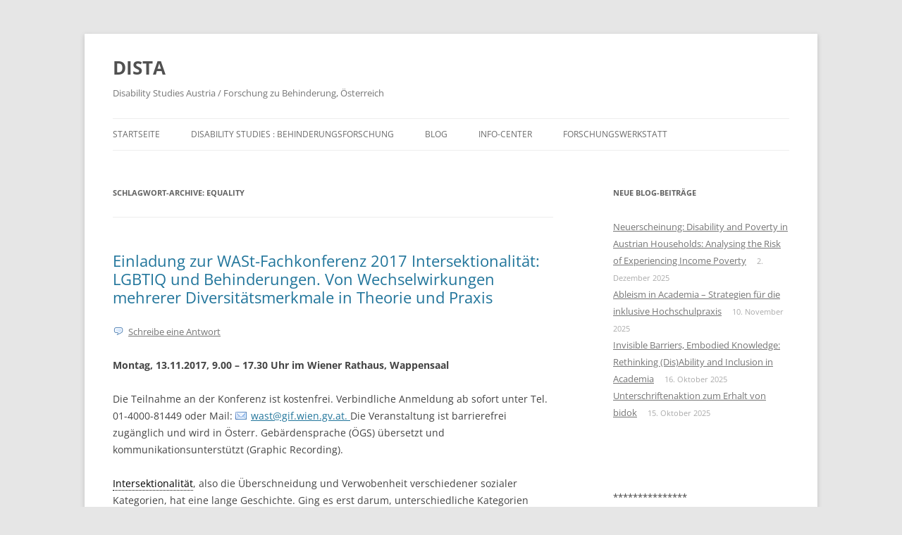

--- FILE ---
content_type: text/html; charset=UTF-8
request_url: https://dista.uniability.org/tag/equality/
body_size: 20001
content:
<!DOCTYPE html>
<!--[if IE 7]>
<html class="ie ie7" lang="de">
<![endif]-->
<!--[if IE 8]>
<html class="ie ie8" lang="de">
<![endif]-->
<!--[if !(IE 7) & !(IE 8)]><!-->
<html lang="de">
<!--<![endif]-->
<head>
<meta charset="UTF-8" />
<meta name="viewport" content="width=device-width" />
<title>Equality Archive - DISTA</title>
<link rel="profile" href="https://gmpg.org/xfn/11" />
<link rel="pingback" href="https://dista.uniability.org/xmlrpc.php">
<!--[if lt IE 9]>
<script src="https://dista.uniability.org/wp-content/themes/twentytwelve/js/html5.js?ver=3.7.0" type="text/javascript"></script>
<![endif]-->
<meta name='robots' content='index, follow, max-image-preview:large, max-snippet:-1, max-video-preview:-1' />

	<!-- This site is optimized with the Yoast SEO plugin v22.8 - https://yoast.com/wordpress/plugins/seo/ -->
	<link rel="canonical" href="https://dista.uniability.org/tag/equality/" />
	<meta property="og:locale" content="de_DE" />
	<meta property="og:type" content="article" />
	<meta property="og:title" content="Equality Archive - DISTA" />
	<meta property="og:url" content="https://dista.uniability.org/tag/equality/" />
	<meta property="og:site_name" content="DISTA" />
	<meta name="twitter:card" content="summary_large_image" />
	<script type="application/ld+json" class="yoast-schema-graph">{"@context":"https://schema.org","@graph":[{"@type":"CollectionPage","@id":"https://dista.uniability.org/tag/equality/","url":"https://dista.uniability.org/tag/equality/","name":"Equality Archive - DISTA","isPartOf":{"@id":"https://dista.uniability.org/#website"},"breadcrumb":{"@id":"https://dista.uniability.org/tag/equality/#breadcrumb"},"inLanguage":"de"},{"@type":"BreadcrumbList","@id":"https://dista.uniability.org/tag/equality/#breadcrumb","itemListElement":[{"@type":"ListItem","position":1,"name":"Startseite","item":"https://dista.uniability.org/"},{"@type":"ListItem","position":2,"name":"Equality"}]},{"@type":"WebSite","@id":"https://dista.uniability.org/#website","url":"https://dista.uniability.org/","name":"DISTA","description":"Disability Studies Austria / Forschung zu Behinderung, Österreich","potentialAction":[{"@type":"SearchAction","target":{"@type":"EntryPoint","urlTemplate":"https://dista.uniability.org/?s={search_term_string}"},"query-input":"required name=search_term_string"}],"inLanguage":"de"}]}</script>
	<!-- / Yoast SEO plugin. -->


<link rel="alternate" type="application/rss+xml" title="DISTA &raquo; Feed" href="https://dista.uniability.org/feed/" />
<link rel="alternate" type="application/rss+xml" title="DISTA &raquo; Kommentar-Feed" href="https://dista.uniability.org/comments/feed/" />
<link rel="alternate" type="application/rss+xml" title="DISTA &raquo; Equality Schlagwort-Feed" href="https://dista.uniability.org/tag/equality/feed/" />
<link rel='stylesheet' id='wp-block-library-css' href='https://dista.uniability.org/wp-includes/css/dist/block-library/style.min.css?ver=6.5.7' type='text/css' media='all' />
<style id='wp-block-library-theme-inline-css' type='text/css'>
.wp-block-audio figcaption{color:#555;font-size:13px;text-align:center}.is-dark-theme .wp-block-audio figcaption{color:#ffffffa6}.wp-block-audio{margin:0 0 1em}.wp-block-code{border:1px solid #ccc;border-radius:4px;font-family:Menlo,Consolas,monaco,monospace;padding:.8em 1em}.wp-block-embed figcaption{color:#555;font-size:13px;text-align:center}.is-dark-theme .wp-block-embed figcaption{color:#ffffffa6}.wp-block-embed{margin:0 0 1em}.blocks-gallery-caption{color:#555;font-size:13px;text-align:center}.is-dark-theme .blocks-gallery-caption{color:#ffffffa6}.wp-block-image figcaption{color:#555;font-size:13px;text-align:center}.is-dark-theme .wp-block-image figcaption{color:#ffffffa6}.wp-block-image{margin:0 0 1em}.wp-block-pullquote{border-bottom:4px solid;border-top:4px solid;color:currentColor;margin-bottom:1.75em}.wp-block-pullquote cite,.wp-block-pullquote footer,.wp-block-pullquote__citation{color:currentColor;font-size:.8125em;font-style:normal;text-transform:uppercase}.wp-block-quote{border-left:.25em solid;margin:0 0 1.75em;padding-left:1em}.wp-block-quote cite,.wp-block-quote footer{color:currentColor;font-size:.8125em;font-style:normal;position:relative}.wp-block-quote.has-text-align-right{border-left:none;border-right:.25em solid;padding-left:0;padding-right:1em}.wp-block-quote.has-text-align-center{border:none;padding-left:0}.wp-block-quote.is-large,.wp-block-quote.is-style-large,.wp-block-quote.is-style-plain{border:none}.wp-block-search .wp-block-search__label{font-weight:700}.wp-block-search__button{border:1px solid #ccc;padding:.375em .625em}:where(.wp-block-group.has-background){padding:1.25em 2.375em}.wp-block-separator.has-css-opacity{opacity:.4}.wp-block-separator{border:none;border-bottom:2px solid;margin-left:auto;margin-right:auto}.wp-block-separator.has-alpha-channel-opacity{opacity:1}.wp-block-separator:not(.is-style-wide):not(.is-style-dots){width:100px}.wp-block-separator.has-background:not(.is-style-dots){border-bottom:none;height:1px}.wp-block-separator.has-background:not(.is-style-wide):not(.is-style-dots){height:2px}.wp-block-table{margin:0 0 1em}.wp-block-table td,.wp-block-table th{word-break:normal}.wp-block-table figcaption{color:#555;font-size:13px;text-align:center}.is-dark-theme .wp-block-table figcaption{color:#ffffffa6}.wp-block-video figcaption{color:#555;font-size:13px;text-align:center}.is-dark-theme .wp-block-video figcaption{color:#ffffffa6}.wp-block-video{margin:0 0 1em}.wp-block-template-part.has-background{margin-bottom:0;margin-top:0;padding:1.25em 2.375em}
</style>
<style id='activitypub-followers-style-inline-css' type='text/css'>
.activitypub-follower-block.is-style-compact .activitypub-handle,.activitypub-follower-block.is-style-compact .sep{display:none}.activitypub-follower-block.is-style-with-lines ul li{border-bottom:.5px solid;margin-bottom:.5rem;padding-bottom:.5rem}.activitypub-follower-block.is-style-with-lines ul li:last-child{border-bottom:none}.activitypub-follower-block.is-style-with-lines .activitypub-handle,.activitypub-follower-block.is-style-with-lines .activitypub-name{text-decoration:none}.activitypub-follower-block.is-style-with-lines .activitypub-handle:hover,.activitypub-follower-block.is-style-with-lines .activitypub-name:hover{text-decoration:underline}.activitypub-follower-block ul{margin:0!important;padding:0!important}.activitypub-follower-block li{display:flex;margin-bottom:1rem}.activitypub-follower-block img{border-radius:50%;height:40px;margin-right:var(--wp--preset--spacing--20,.5rem);width:40px}.activitypub-follower-block .activitypub-link{align-items:center;color:inherit!important;display:flex;flex-flow:row nowrap;max-width:100%;text-decoration:none!important}.activitypub-follower-block .activitypub-handle,.activitypub-follower-block .activitypub-name{text-decoration:underline;text-decoration-thickness:.8px;text-underline-position:under}.activitypub-follower-block .activitypub-handle:hover,.activitypub-follower-block .activitypub-name:hover{text-decoration:none}.activitypub-follower-block .activitypub-name{font-size:var(--wp--preset--font-size--normal,16px)}.activitypub-follower-block .activitypub-actor{font-size:var(--wp--preset--font-size--small,13px);overflow:hidden;text-overflow:ellipsis;white-space:nowrap}.activitypub-follower-block .sep{padding:0 .2rem}.activitypub-follower-block .wp-block-query-pagination{margin-top:1.5rem}.activitypub-follower-block .activitypub-pager{cursor:default}.activitypub-follower-block .activitypub-pager.current{opacity:.33}.activitypub-follower-block .page-numbers{padding:0 .2rem}.activitypub-follower-block .page-numbers.current{font-weight:700;opacity:1}

</style>
<style id='activitypub-follow-me-style-inline-css' type='text/css'>
.activitypub__modal.components-modal__frame{background-color:#f7f7f7;color:#333}.activitypub__modal.components-modal__frame .components-modal__header-heading,.activitypub__modal.components-modal__frame h4{color:#333;letter-spacing:inherit;word-spacing:inherit}.activitypub__modal.components-modal__frame .components-modal__header .components-button:hover{color:var(--wp--preset--color--white)}.activitypub__dialog{max-width:40em}.activitypub__dialog h4{line-height:1;margin:0}.activitypub__dialog .activitypub-dialog__section{margin-bottom:2em}.activitypub__dialog .activitypub-dialog__description{font-size:var(--wp--preset--font-size--normal,.75rem);margin:.33em 0 1em}.activitypub__dialog .activitypub-dialog__button-group{align-items:flex-end;display:flex;justify-content:flex-end}.activitypub__dialog .activitypub-dialog__button-group svg{height:21px;margin-right:.5em;width:21px}.activitypub__dialog .activitypub-dialog__button-group input{background-color:var(--wp--preset--color--white);border:1px solid var(--wp--preset--color--black);border-radius:inherit 0;color:var(--wp--preset--color--black);flex:1;padding:6px 12px}.activitypub__dialog .activitypub-dialog__button-group button{align-self:center;background-color:var(--wp--preset--color--black);color:var(--wp--preset--color--white);margin-left:0;text-decoration:none}.activitypub-follow-me-block-wrapper{width:100%}.activitypub-follow-me-block-wrapper.has-background .activitypub-profile,.activitypub-follow-me-block-wrapper.has-border-color .activitypub-profile{padding-left:1rem;padding-right:1rem}.activitypub-follow-me-block-wrapper .activitypub-profile{align-items:center;display:flex;padding:1rem 0}.activitypub-follow-me-block-wrapper .activitypub-profile .activitypub-profile__avatar{border-radius:50%;height:75px;margin-right:1rem;width:75px}.activitypub-follow-me-block-wrapper .activitypub-profile .activitypub-profile__content{flex:1;min-width:0}.activitypub-follow-me-block-wrapper .activitypub-profile .activitypub-profile__handle,.activitypub-follow-me-block-wrapper .activitypub-profile .activitypub-profile__name{line-height:1.2;margin:0;overflow:hidden;text-overflow:ellipsis;white-space:nowrap}.activitypub-follow-me-block-wrapper .activitypub-profile .activitypub-profile__name{font-size:1.25em}.activitypub-follow-me-block-wrapper .activitypub-profile .activitypub-profile__follow{align-self:center;background-color:var(--wp--preset--color--black);color:var(--wp--preset--color--white);margin-left:1rem}

</style>
<link rel='stylesheet' id='wp-components-css' href='https://dista.uniability.org/wp-includes/css/dist/components/style.min.css?ver=6.5.7' type='text/css' media='all' />
<style id='classic-theme-styles-inline-css' type='text/css'>
/*! This file is auto-generated */
.wp-block-button__link{color:#fff;background-color:#32373c;border-radius:9999px;box-shadow:none;text-decoration:none;padding:calc(.667em + 2px) calc(1.333em + 2px);font-size:1.125em}.wp-block-file__button{background:#32373c;color:#fff;text-decoration:none}
</style>
<style id='global-styles-inline-css' type='text/css'>
body{--wp--preset--color--black: #000000;--wp--preset--color--cyan-bluish-gray: #abb8c3;--wp--preset--color--white: #fff;--wp--preset--color--pale-pink: #f78da7;--wp--preset--color--vivid-red: #cf2e2e;--wp--preset--color--luminous-vivid-orange: #ff6900;--wp--preset--color--luminous-vivid-amber: #fcb900;--wp--preset--color--light-green-cyan: #7bdcb5;--wp--preset--color--vivid-green-cyan: #00d084;--wp--preset--color--pale-cyan-blue: #8ed1fc;--wp--preset--color--vivid-cyan-blue: #0693e3;--wp--preset--color--vivid-purple: #9b51e0;--wp--preset--color--blue: #21759b;--wp--preset--color--dark-gray: #444;--wp--preset--color--medium-gray: #9f9f9f;--wp--preset--color--light-gray: #e6e6e6;--wp--preset--gradient--vivid-cyan-blue-to-vivid-purple: linear-gradient(135deg,rgba(6,147,227,1) 0%,rgb(155,81,224) 100%);--wp--preset--gradient--light-green-cyan-to-vivid-green-cyan: linear-gradient(135deg,rgb(122,220,180) 0%,rgb(0,208,130) 100%);--wp--preset--gradient--luminous-vivid-amber-to-luminous-vivid-orange: linear-gradient(135deg,rgba(252,185,0,1) 0%,rgba(255,105,0,1) 100%);--wp--preset--gradient--luminous-vivid-orange-to-vivid-red: linear-gradient(135deg,rgba(255,105,0,1) 0%,rgb(207,46,46) 100%);--wp--preset--gradient--very-light-gray-to-cyan-bluish-gray: linear-gradient(135deg,rgb(238,238,238) 0%,rgb(169,184,195) 100%);--wp--preset--gradient--cool-to-warm-spectrum: linear-gradient(135deg,rgb(74,234,220) 0%,rgb(151,120,209) 20%,rgb(207,42,186) 40%,rgb(238,44,130) 60%,rgb(251,105,98) 80%,rgb(254,248,76) 100%);--wp--preset--gradient--blush-light-purple: linear-gradient(135deg,rgb(255,206,236) 0%,rgb(152,150,240) 100%);--wp--preset--gradient--blush-bordeaux: linear-gradient(135deg,rgb(254,205,165) 0%,rgb(254,45,45) 50%,rgb(107,0,62) 100%);--wp--preset--gradient--luminous-dusk: linear-gradient(135deg,rgb(255,203,112) 0%,rgb(199,81,192) 50%,rgb(65,88,208) 100%);--wp--preset--gradient--pale-ocean: linear-gradient(135deg,rgb(255,245,203) 0%,rgb(182,227,212) 50%,rgb(51,167,181) 100%);--wp--preset--gradient--electric-grass: linear-gradient(135deg,rgb(202,248,128) 0%,rgb(113,206,126) 100%);--wp--preset--gradient--midnight: linear-gradient(135deg,rgb(2,3,129) 0%,rgb(40,116,252) 100%);--wp--preset--font-size--small: 13px;--wp--preset--font-size--medium: 20px;--wp--preset--font-size--large: 36px;--wp--preset--font-size--x-large: 42px;--wp--preset--spacing--20: 0.44rem;--wp--preset--spacing--30: 0.67rem;--wp--preset--spacing--40: 1rem;--wp--preset--spacing--50: 1.5rem;--wp--preset--spacing--60: 2.25rem;--wp--preset--spacing--70: 3.38rem;--wp--preset--spacing--80: 5.06rem;--wp--preset--shadow--natural: 6px 6px 9px rgba(0, 0, 0, 0.2);--wp--preset--shadow--deep: 12px 12px 50px rgba(0, 0, 0, 0.4);--wp--preset--shadow--sharp: 6px 6px 0px rgba(0, 0, 0, 0.2);--wp--preset--shadow--outlined: 6px 6px 0px -3px rgba(255, 255, 255, 1), 6px 6px rgba(0, 0, 0, 1);--wp--preset--shadow--crisp: 6px 6px 0px rgba(0, 0, 0, 1);}:where(.is-layout-flex){gap: 0.5em;}:where(.is-layout-grid){gap: 0.5em;}body .is-layout-flex{display: flex;}body .is-layout-flex{flex-wrap: wrap;align-items: center;}body .is-layout-flex > *{margin: 0;}body .is-layout-grid{display: grid;}body .is-layout-grid > *{margin: 0;}:where(.wp-block-columns.is-layout-flex){gap: 2em;}:where(.wp-block-columns.is-layout-grid){gap: 2em;}:where(.wp-block-post-template.is-layout-flex){gap: 1.25em;}:where(.wp-block-post-template.is-layout-grid){gap: 1.25em;}.has-black-color{color: var(--wp--preset--color--black) !important;}.has-cyan-bluish-gray-color{color: var(--wp--preset--color--cyan-bluish-gray) !important;}.has-white-color{color: var(--wp--preset--color--white) !important;}.has-pale-pink-color{color: var(--wp--preset--color--pale-pink) !important;}.has-vivid-red-color{color: var(--wp--preset--color--vivid-red) !important;}.has-luminous-vivid-orange-color{color: var(--wp--preset--color--luminous-vivid-orange) !important;}.has-luminous-vivid-amber-color{color: var(--wp--preset--color--luminous-vivid-amber) !important;}.has-light-green-cyan-color{color: var(--wp--preset--color--light-green-cyan) !important;}.has-vivid-green-cyan-color{color: var(--wp--preset--color--vivid-green-cyan) !important;}.has-pale-cyan-blue-color{color: var(--wp--preset--color--pale-cyan-blue) !important;}.has-vivid-cyan-blue-color{color: var(--wp--preset--color--vivid-cyan-blue) !important;}.has-vivid-purple-color{color: var(--wp--preset--color--vivid-purple) !important;}.has-black-background-color{background-color: var(--wp--preset--color--black) !important;}.has-cyan-bluish-gray-background-color{background-color: var(--wp--preset--color--cyan-bluish-gray) !important;}.has-white-background-color{background-color: var(--wp--preset--color--white) !important;}.has-pale-pink-background-color{background-color: var(--wp--preset--color--pale-pink) !important;}.has-vivid-red-background-color{background-color: var(--wp--preset--color--vivid-red) !important;}.has-luminous-vivid-orange-background-color{background-color: var(--wp--preset--color--luminous-vivid-orange) !important;}.has-luminous-vivid-amber-background-color{background-color: var(--wp--preset--color--luminous-vivid-amber) !important;}.has-light-green-cyan-background-color{background-color: var(--wp--preset--color--light-green-cyan) !important;}.has-vivid-green-cyan-background-color{background-color: var(--wp--preset--color--vivid-green-cyan) !important;}.has-pale-cyan-blue-background-color{background-color: var(--wp--preset--color--pale-cyan-blue) !important;}.has-vivid-cyan-blue-background-color{background-color: var(--wp--preset--color--vivid-cyan-blue) !important;}.has-vivid-purple-background-color{background-color: var(--wp--preset--color--vivid-purple) !important;}.has-black-border-color{border-color: var(--wp--preset--color--black) !important;}.has-cyan-bluish-gray-border-color{border-color: var(--wp--preset--color--cyan-bluish-gray) !important;}.has-white-border-color{border-color: var(--wp--preset--color--white) !important;}.has-pale-pink-border-color{border-color: var(--wp--preset--color--pale-pink) !important;}.has-vivid-red-border-color{border-color: var(--wp--preset--color--vivid-red) !important;}.has-luminous-vivid-orange-border-color{border-color: var(--wp--preset--color--luminous-vivid-orange) !important;}.has-luminous-vivid-amber-border-color{border-color: var(--wp--preset--color--luminous-vivid-amber) !important;}.has-light-green-cyan-border-color{border-color: var(--wp--preset--color--light-green-cyan) !important;}.has-vivid-green-cyan-border-color{border-color: var(--wp--preset--color--vivid-green-cyan) !important;}.has-pale-cyan-blue-border-color{border-color: var(--wp--preset--color--pale-cyan-blue) !important;}.has-vivid-cyan-blue-border-color{border-color: var(--wp--preset--color--vivid-cyan-blue) !important;}.has-vivid-purple-border-color{border-color: var(--wp--preset--color--vivid-purple) !important;}.has-vivid-cyan-blue-to-vivid-purple-gradient-background{background: var(--wp--preset--gradient--vivid-cyan-blue-to-vivid-purple) !important;}.has-light-green-cyan-to-vivid-green-cyan-gradient-background{background: var(--wp--preset--gradient--light-green-cyan-to-vivid-green-cyan) !important;}.has-luminous-vivid-amber-to-luminous-vivid-orange-gradient-background{background: var(--wp--preset--gradient--luminous-vivid-amber-to-luminous-vivid-orange) !important;}.has-luminous-vivid-orange-to-vivid-red-gradient-background{background: var(--wp--preset--gradient--luminous-vivid-orange-to-vivid-red) !important;}.has-very-light-gray-to-cyan-bluish-gray-gradient-background{background: var(--wp--preset--gradient--very-light-gray-to-cyan-bluish-gray) !important;}.has-cool-to-warm-spectrum-gradient-background{background: var(--wp--preset--gradient--cool-to-warm-spectrum) !important;}.has-blush-light-purple-gradient-background{background: var(--wp--preset--gradient--blush-light-purple) !important;}.has-blush-bordeaux-gradient-background{background: var(--wp--preset--gradient--blush-bordeaux) !important;}.has-luminous-dusk-gradient-background{background: var(--wp--preset--gradient--luminous-dusk) !important;}.has-pale-ocean-gradient-background{background: var(--wp--preset--gradient--pale-ocean) !important;}.has-electric-grass-gradient-background{background: var(--wp--preset--gradient--electric-grass) !important;}.has-midnight-gradient-background{background: var(--wp--preset--gradient--midnight) !important;}.has-small-font-size{font-size: var(--wp--preset--font-size--small) !important;}.has-medium-font-size{font-size: var(--wp--preset--font-size--medium) !important;}.has-large-font-size{font-size: var(--wp--preset--font-size--large) !important;}.has-x-large-font-size{font-size: var(--wp--preset--font-size--x-large) !important;}
.wp-block-navigation a:where(:not(.wp-element-button)){color: inherit;}
:where(.wp-block-post-template.is-layout-flex){gap: 1.25em;}:where(.wp-block-post-template.is-layout-grid){gap: 1.25em;}
:where(.wp-block-columns.is-layout-flex){gap: 2em;}:where(.wp-block-columns.is-layout-grid){gap: 2em;}
.wp-block-pullquote{font-size: 1.5em;line-height: 1.6;}
</style>
<link rel='stylesheet' id='events-manager-css' href='https://dista.uniability.org/wp-content/plugins/events-manager/includes/css/events-manager.min.css?ver=6.4.8' type='text/css' media='all' />
<link rel='stylesheet' id='twentytwelve-fonts-css' href='https://dista.uniability.org/wp-content/themes/twentytwelve/fonts/font-open-sans.css?ver=20230328' type='text/css' media='all' />
<link rel='stylesheet' id='twentytwelve-style-css' href='https://dista.uniability.org/wp-content/themes/twentytwelve/style.css?ver=20240402' type='text/css' media='all' />
<link rel='stylesheet' id='twentytwelve-block-style-css' href='https://dista.uniability.org/wp-content/themes/twentytwelve/css/blocks.css?ver=20230213' type='text/css' media='all' />
<!--[if lt IE 9]>
<link rel='stylesheet' id='twentytwelve-ie-css' href='https://dista.uniability.org/wp-content/themes/twentytwelve/css/ie.css?ver=20150214' type='text/css' media='all' />
<![endif]-->
<script type="text/javascript" src="https://dista.uniability.org/wp-includes/js/jquery/jquery.min.js?ver=3.7.1" id="jquery-core-js"></script>
<script type="text/javascript" src="https://dista.uniability.org/wp-includes/js/jquery/jquery-migrate.min.js?ver=3.4.1" id="jquery-migrate-js"></script>
<script type="text/javascript" src="https://dista.uniability.org/wp-includes/js/jquery/ui/core.min.js?ver=1.13.2" id="jquery-ui-core-js"></script>
<script type="text/javascript" src="https://dista.uniability.org/wp-includes/js/jquery/ui/mouse.min.js?ver=1.13.2" id="jquery-ui-mouse-js"></script>
<script type="text/javascript" src="https://dista.uniability.org/wp-includes/js/jquery/ui/sortable.min.js?ver=1.13.2" id="jquery-ui-sortable-js"></script>
<script type="text/javascript" src="https://dista.uniability.org/wp-includes/js/jquery/ui/datepicker.min.js?ver=1.13.2" id="jquery-ui-datepicker-js"></script>
<script type="text/javascript" id="jquery-ui-datepicker-js-after">
/* <![CDATA[ */
jQuery(function(jQuery){jQuery.datepicker.setDefaults({"closeText":"Schlie\u00dfen","currentText":"Heute","monthNames":["Januar","Februar","M\u00e4rz","April","Mai","Juni","Juli","August","September","Oktober","November","Dezember"],"monthNamesShort":["Jan.","Feb.","M\u00e4rz","Apr.","Mai","Juni","Juli","Aug.","Sep.","Okt.","Nov.","Dez."],"nextText":"Weiter","prevText":"Zur\u00fcck","dayNames":["Sonntag","Montag","Dienstag","Mittwoch","Donnerstag","Freitag","Samstag"],"dayNamesShort":["So.","Mo.","Di.","Mi.","Do.","Fr.","Sa."],"dayNamesMin":["S","M","D","M","D","F","S"],"dateFormat":"d. MM yy","firstDay":1,"isRTL":false});});
/* ]]> */
</script>
<script type="text/javascript" src="https://dista.uniability.org/wp-includes/js/jquery/ui/resizable.min.js?ver=1.13.2" id="jquery-ui-resizable-js"></script>
<script type="text/javascript" src="https://dista.uniability.org/wp-includes/js/jquery/ui/draggable.min.js?ver=1.13.2" id="jquery-ui-draggable-js"></script>
<script type="text/javascript" src="https://dista.uniability.org/wp-includes/js/jquery/ui/controlgroup.min.js?ver=1.13.2" id="jquery-ui-controlgroup-js"></script>
<script type="text/javascript" src="https://dista.uniability.org/wp-includes/js/jquery/ui/checkboxradio.min.js?ver=1.13.2" id="jquery-ui-checkboxradio-js"></script>
<script type="text/javascript" src="https://dista.uniability.org/wp-includes/js/jquery/ui/button.min.js?ver=1.13.2" id="jquery-ui-button-js"></script>
<script type="text/javascript" src="https://dista.uniability.org/wp-includes/js/jquery/ui/dialog.min.js?ver=1.13.2" id="jquery-ui-dialog-js"></script>
<script type="text/javascript" id="events-manager-js-extra">
/* <![CDATA[ */
var EM = {"ajaxurl":"https:\/\/dista.uniability.org\/wp-admin\/admin-ajax.php","locationajaxurl":"https:\/\/dista.uniability.org\/wp-admin\/admin-ajax.php?action=locations_search","firstDay":"1","locale":"de","dateFormat":"yy-mm-dd","ui_css":"https:\/\/dista.uniability.org\/wp-content\/plugins\/events-manager\/includes\/css\/jquery-ui\/build.min.css","show24hours":"1","is_ssl":"1","autocomplete_limit":"10","calendar":{"breakpoints":{"small":560,"medium":908,"large":false}},"phone":"","datepicker":{"format":"d.m.Y","locale":"de"},"search":{"breakpoints":{"small":650,"medium":850,"full":false}},"url":"https:\/\/dista.uniability.org\/wp-content\/plugins\/events-manager","bookingInProgress":"Bitte warte, w\u00e4hrend die Buchung abgeschickt wird.","tickets_save":"Ticket speichern","bookingajaxurl":"https:\/\/dista.uniability.org\/wp-admin\/admin-ajax.php","bookings_export_save":"Buchungen exportieren","bookings_settings_save":"Einstellungen speichern","booking_delete":"Bist du dir sicher, dass du es l\u00f6schen m\u00f6chtest?","booking_offset":"30","bookings":{"submit_button":{"text":{"default":"Buchung abschicken","free":"Buchung abschicken","payment":"Buchung abschicken","processing":"Verarbeitung ..."}},"update_listener":""},"bb_full":"Sold Out","bb_book":"Jetzt reservieren","bb_booking":"Reservierung ...","bb_booked":"Reservierung \u00fcbergeben","bb_error":"Reservierung Fehler. Nochmal versuchen?","bb_cancel":"Stornieren","bb_canceling":"Stornieren...","bb_cancelled":"Abgesagt","bb_cancel_error":"Stornierung Fehler. Nochmal versuchen?","txt_search":"Suche","txt_searching":"Suche...","txt_loading":"Wird geladen\u00a0\u2026"};
/* ]]> */
</script>
<script type="text/javascript" src="https://dista.uniability.org/wp-content/plugins/events-manager/includes/js/events-manager.min.js?ver=6.4.8" id="events-manager-js"></script>
<script type="text/javascript" src="https://dista.uniability.org/wp-content/plugins/events-manager/includes/external/flatpickr/l10n/de.min.js?ver=6.4.8" id="em-flatpickr-localization-js"></script>
<script type="text/javascript" src="https://dista.uniability.org/wp-content/plugins/wp-retina-2x/app/picturefill.min.js?ver=1718017778" id="wr2x-picturefill-js-js"></script>
<script type="text/javascript" src="https://dista.uniability.org/wp-content/themes/twentytwelve/js/navigation.js?ver=20141205" id="twentytwelve-navigation-js" defer="defer" data-wp-strategy="defer"></script>
<link rel="https://api.w.org/" href="https://dista.uniability.org/wp-json/" /><link rel="alternate" type="application/json" href="https://dista.uniability.org/wp-json/wp/v2/tags/46" /><link rel="EditURI" type="application/rsd+xml" title="RSD" href="https://dista.uniability.org/xmlrpc.php?rsd" />
<meta name="generator" content="WordPress 6.5.7" />
<style type="text/css">

 a[href$=".pdf"], a[href$=".txt"], a[href$=".mp3"], a[href$=".aiff"], a[href$=".wav"], a[href$=".ogg"], a[href$=".wma"], a[href$=".zip"], a[href$=".rar"], a[href$=".ace"], a[href$=".tar.gz"], a[href$=".tgz"], a[href$=".mpg"], a[href$=".mpeg"], a[href$=".avi"], a[href$=".mv2"], a[href$=".mov"], a[href$=".mp4"], a[href$=".wmv"], a[href$=".swf"], a[href$=".xls"], a[href$=".doc"], a[href*="trackback"], a[href*="@"], a[href*="rss2"], a[href*="feed"], a[href*="postcomment"], a[href*="respond"], a[href*="action=edit"]
{
		padding-bottom:2px;
		padding-left:22px;
		padding-top:2px;
		background:transparent;
	}
 a[href$=".pdf"]
		{
			background: url(https://dista.uniability.org/wp-content/plugins/file-icons/icons/silkicons/page_white_acrobat.png) no-repeat scroll left center;
		}
 a[href$=".txt"]
		{
			background: url(https://dista.uniability.org/wp-content/plugins/file-icons/icons/silkicons/page_white_text.png) no-repeat scroll left center;
		}
 a[href$=".mp3"], a[href$=".aiff"], a[href$=".wav"], a[href$=".ogg"], a[href$=".wma"]
		{
			background: url(https://dista.uniability.org/wp-content/plugins/file-icons/icons/silkicons/music.png) no-repeat scroll left center;
		}
 a[href$=".zip"], a[href$=".rar"], a[href$=".ace"], a[href$=".tar.gz"], a[href$=".tgz"]
		{
			background: url(https://dista.uniability.org/wp-content/plugins/file-icons/icons/silkicons/page_white_compressed.png) no-repeat scroll left center;
		}
 a[href$=".mpg"], a[href$=".mpeg"], a[href$=".avi"], a[href$=".mv2"], a[href$=".mov"], a[href$=".mp4"], a[href$=".wmv"]
		{
			background: url(https://dista.uniability.org/wp-content/plugins/file-icons/icons/silkicons/film.png) no-repeat scroll left center;
		}
 a[href$=".swf"]
		{
			background: url(https://dista.uniability.org/wp-content/plugins/file-icons/icons/silkicons/page_white_flash.png) no-repeat scroll left center;
		}
 a[href$=".xls"]
		{
			background: url(https://dista.uniability.org/wp-content/plugins/file-icons/icons/silkicons/page_white_excel.png) no-repeat scroll left center;
		}
 a[href$=".doc"]
		{
			background: url(https://dista.uniability.org/wp-content/plugins/file-icons/icons/silkicons/page_white_word.png) no-repeat scroll left center;
		}
 a[href*="trackback"]
		{
			background: url(https://dista.uniability.org/wp-content/plugins/file-icons/icons/silkicons/link.png) no-repeat scroll left center;
		}
 a[href*="@"]
		{
			background: url(https://dista.uniability.org/wp-content/plugins/file-icons/icons/silkicons/email.png) no-repeat scroll left center;
		}
 a[href*="rss2"], a[href*="feed"]
		{
			background: url(https://dista.uniability.org/wp-content/plugins/file-icons/icons/silkicons/rss.png) no-repeat scroll left center;
		}
 a[href*="postcomment"], a[href*="respond"]
		{
			background: url(https://dista.uniability.org/wp-content/plugins/file-icons/icons/silkicons/comment.png) no-repeat scroll left center;
		}
 a[href*="action=edit"]
		{
			background: url(https://dista.uniability.org/wp-content/plugins/file-icons/icons/silkicons/page_white_edit.png) no-repeat scroll left center;
		}
</style></head>

<body class="archive tag tag-equality tag-46 wp-embed-responsive custom-font-enabled">
<div id="page" class="hfeed site">
	<header id="masthead" class="site-header">
		<hgroup>
			<h1 class="site-title"><a href="https://dista.uniability.org/" rel="home">DISTA</a></h1>
			<h2 class="site-description">Disability Studies Austria / Forschung zu Behinderung, Österreich</h2>
		</hgroup>

		<nav id="site-navigation" class="main-navigation">
			<button class="menu-toggle">Menü</button>
			<a class="assistive-text" href="#content">Zum Inhalt springen</a>
			<div class="menu-hauptmenue-container"><ul id="menu-hauptmenue" class="nav-menu"><li id="menu-item-138" class="menu-item menu-item-type-post_type menu-item-object-page menu-item-home menu-item-has-children menu-item-138"><a href="https://dista.uniability.org/">Startseite</a>
<ul class="sub-menu">
	<li id="menu-item-143" class="menu-item menu-item-type-post_type menu-item-object-page menu-item-143"><a href="https://dista.uniability.org/willkommen-bei-dista-leichter-lesen/">Startseite (LL)</a></li>
</ul>
</li>
<li id="menu-item-142" class="menu-item menu-item-type-post_type menu-item-object-page menu-item-142"><a href="https://dista.uniability.org/disability-studies/">Disability Studies : Behinderungsforschung</a></li>
<li id="menu-item-137" class="menu-item menu-item-type-post_type menu-item-object-page menu-item-137"><a href="https://dista.uniability.org/blog/">Blog</a></li>
<li id="menu-item-355" class="menu-item menu-item-type-post_type menu-item-object-page menu-item-has-children menu-item-355"><a href="https://dista.uniability.org/info-center/">Info-Center</a>
<ul class="sub-menu">
	<li id="menu-item-140" class="menu-item menu-item-type-post_type menu-item-object-page menu-item-140"><a href="https://dista.uniability.org/partner/">Partner und Links</a></li>
	<li id="menu-item-144" class="menu-item menu-item-type-post_type menu-item-object-page menu-item-144"><a href="https://dista.uniability.org/kontakt/">Kontakt &#038; Mailingliste</a></li>
	<li id="menu-item-981" class="menu-item menu-item-type-custom menu-item-object-custom menu-item-981"><a href="https://cloud.inclusion.cc/s/RXCjJxpXgGYNep2">DiStA Dokumentenarchiv</a></li>
	<li id="menu-item-206" class="menu-item menu-item-type-post_type menu-item-object-page menu-item-206"><a href="https://dista.uniability.org/glossar/">Glossar</a></li>
	<li id="menu-item-141" class="menu-item menu-item-type-post_type menu-item-object-page menu-item-141"><a href="https://dista.uniability.org/impressum/">Impressum</a></li>
</ul>
</li>
<li id="menu-item-1833" class="menu-item menu-item-type-post_type menu-item-object-page menu-item-has-children menu-item-1833"><a href="https://dista.uniability.org/fowe2024">Forschungswerkstatt</a>
<ul class="sub-menu">
	<li id="menu-item-2215" class="menu-item menu-item-type-post_type menu-item-object-page menu-item-has-children menu-item-2215"><a href="https://dista.uniability.org/fowe2025/">Forschungswerkstatt 2025</a>
	<ul class="sub-menu">
		<li id="menu-item-2268" class="menu-item menu-item-type-post_type menu-item-object-page menu-item-2268"><a href="https://dista.uniability.org/fowe2025/programm-fowe-2025/">Programm für die 4. DiStA online FOWE 23.5.2025</a></li>
	</ul>
</li>
	<li id="menu-item-1830" class="menu-item menu-item-type-post_type menu-item-object-page menu-item-has-children menu-item-1830"><a href="https://dista.uniability.org/fowe2024/">Forschungswerkstatt 2024</a>
	<ul class="sub-menu">
		<li id="menu-item-1926" class="menu-item menu-item-type-post_type menu-item-object-page menu-item-1926"><a href="https://dista.uniability.org/fowe2024/fowe2024-programm/">Programm</a></li>
		<li id="menu-item-1971" class="menu-item menu-item-type-post_type menu-item-object-page menu-item-1971"><a href="https://dista.uniability.org/fowe2024/fowe2024-programm/hauer-nikolaus-inklusionserfahrungen-von-menschen-mit-lernschwierigkeiten-im-kontext-des-allgemeinen-arbeitsmarkts-in-oesterreich/">Hauer, Nikolaus: Inklusionserfahrungen von Menschen mit Lernschwierigkeiten im Kontext des allgemeinen Arbeitsmarkts in Österreich</a></li>
		<li id="menu-item-1970" class="menu-item menu-item-type-post_type menu-item-object-page menu-item-1970"><a href="https://dista.uniability.org/fowe2024/fowe2024-programm/heinrich-elisa-geschlecht-behindert-feministische-debatten-um-nicht-behinderung-in-den-1980er-jahren/">Heinrich, Elisa: „Geschlecht: behindert“. Feministische Debatten um Nicht/Behinderung in den 1980er Jahren</a></li>
		<li id="menu-item-1969" class="menu-item menu-item-type-post_type menu-item-object-page menu-item-1969"><a href="https://dista.uniability.org/fowe2024/fowe2024-programm/hochsteiner-laura-the-world-will-finally-see-us-as-we-are-dis-ability-and-life-writing-taking-control-of-the-narrative-in-alice-wongs-year-of-the-tiger-2022/">Hochsteiner, Laura: “The World Will Finally See Us as We Are”—Dis/ability and Life Writing: Taking Control of the Narrative in Alice Wong’s Year of the Tiger (2022)</a></li>
		<li id="menu-item-1968" class="menu-item menu-item-type-post_type menu-item-object-page menu-item-1968"><a href="https://dista.uniability.org/fowe2024/fowe2024-programm/jaeger-simone-inklusion-und-selbstbestimmung-in-stationaeren-kinder-und-jugendhilfeeinrichtungen-perspektiven-von-paedagogischen-fachkraeften-kindern-und-jugendlichen/">Jäger, Simone: Inklusion und Selbstbestimmung in stationären Kinder- und Jugendhilfeeinrichtungen. Perspektiven von pädagogischen Fachkräften, Kindern und Jugendlichen</a></li>
		<li id="menu-item-1967" class="menu-item menu-item-type-post_type menu-item-object-page menu-item-1967"><a href="https://dista.uniability.org/fowe2024/fowe2024-programm/joch-michaela-science-all-inclusive-einschaetzungen-der-behindertenvertrauenspersonen-zu-inklusion-im-kontext-von-wissenschaft-universitaet/">Joch, Michaela: Science all inclusive? Einschätzungen der Behindertenvertrauenspersonen zu Inklusion im Kontext von Wissenschaft &#038; Universität</a></li>
		<li id="menu-item-1966" class="menu-item menu-item-type-post_type menu-item-object-page menu-item-1966"><a href="https://dista.uniability.org/fowe2024/fowe2024-programm/kopp-sixt-silvia-maria-akteursnetzwerke-als-reflexionsinstrument/">Kopp-Sixt, Silvia Maria: Akteursnetzwerke als Reflexionsinstrument</a></li>
		<li id="menu-item-1965" class="menu-item menu-item-type-post_type menu-item-object-page menu-item-1965"><a href="https://dista.uniability.org/fowe2024/fowe2024-programm/list-valerie-sophie-ableism-sensible-lehre-an-hochschulen/">List, Valerie Sophie: Ableism sensible Lehre an Hochschulen</a></li>
		<li id="menu-item-1964" class="menu-item menu-item-type-post_type menu-item-object-page menu-item-1964"><a href="https://dista.uniability.org/fowe2024/fowe2024-programm/shmidt-victoria-reproduktive-ungerechtigkeit-und-genetische-beratung-in-der-sozialistischen-behindertenpolitik/">Shmidt, Victoria: Reproduktive Ungerechtigkeit und genetische Beratung in der sozialistischen Behindertenpolitik</a></li>
		<li id="menu-item-1963" class="menu-item menu-item-type-post_type menu-item-object-page menu-item-1963"><a href="https://dista.uniability.org/fowe2024/fowe2024-programm/tautter-vanessa-disability-history-project-am-haus-der-geschichte-oesterreich/">Tautter, Vanessa: Disability History Project am Haus der Geschichte Österreich</a></li>
		<li id="menu-item-1962" class="menu-item menu-item-type-post_type menu-item-object-page menu-item-1962"><a href="https://dista.uniability.org/fowe2024/fowe2024-programm/ulm-heidi-innklusion-entwicklung-von-assistenzloesungen-fuer-menschen-mit-behinderungen-in-interdisziplinaeren-teams/">Ulm, Heidi: INNklusion-Entwicklung von Assistenzlösungen für Menschen mit Behinderungen in interdisziplinären Teams</a></li>
	</ul>
</li>
	<li id="menu-item-1537" class="menu-item menu-item-type-post_type menu-item-object-page menu-item-has-children menu-item-1537"><a href="https://dista.uniability.org/2023/01/einladung/">Forschungswerkstatt 2023</a>
	<ul class="sub-menu">
		<li id="menu-item-1649" class="menu-item menu-item-type-post_type menu-item-object-page menu-item-1649"><a href="https://dista.uniability.org/fowe2023-programm/">Programm</a></li>
		<li id="menu-item-1652" class="menu-item menu-item-type-post_type menu-item-object-post menu-item-1652"><a href="https://dista.uniability.org/2023/05/bericht-2-online-dis-ability-forschungswerkstatt/">Bericht</a></li>
		<li id="menu-item-1650" class="menu-item menu-item-type-post_type menu-item-object-post menu-item-1650"><a href="https://dista.uniability.org/2023/05/partizipative-historische-forschung-in-der-praxis/">Beitrag Lisa Maria Hofer</a></li>
		<li id="menu-item-1651" class="menu-item menu-item-type-post_type menu-item-object-post menu-item-1651"><a href="https://dista.uniability.org/2023/05/oeffentliche-gelder-nur-fuer-oeffentliche-angebote/">Beitrag Kassandra Ruhm</a></li>
		<li id="menu-item-1670" class="menu-item menu-item-type-post_type menu-item-object-post menu-item-1670"><a href="https://dista.uniability.org/2023/07/inklusion-in-arbeit-universitaere-lehre-partizipativ-gestalten/">Beitrag Nikolaus Hauer &#038; Helga Fasching</a></li>
	</ul>
</li>
</ul>
</li>
</ul></div>		</nav><!-- #site-navigation -->

			</header><!-- #masthead -->

	<div id="main" class="wrapper">

	<section id="primary" class="site-content">
		<div id="content" role="main">

					<header class="archive-header">
				<h1 class="archive-title">
				Schlagwort-Archive: <span>Equality</span>				</h1>

						</header><!-- .archive-header -->

			
	<article id="post-598" class="post-598 post type-post status-publish format-standard hentry category-allgemein tag-equality tag-gleichstellung tag-intersektionalitaet tag-konferenz tag-queer">
				<header class="entry-header">
			
						<h1 class="entry-title">
				<a href="https://dista.uniability.org/2017/10/einladung-zur-wast-fachkonferenz-2017-intersektionalitaet-lgbtiq-und-behinderungen-von-wechselwirkungen-mehrerer-diversitaetsmerkmale-in-theorie-und-praxis/" rel="bookmark">Einladung zur WASt-Fachkonferenz 2017  Intersektionalität: LGBTIQ und Behinderungen. Von Wechselwirkungen mehrerer Diversitätsmerkmale in Theorie und Praxis</a>
			</h1>
										<div class="comments-link">
					<a href="https://dista.uniability.org/2017/10/einladung-zur-wast-fachkonferenz-2017-intersektionalitaet-lgbtiq-und-behinderungen-von-wechselwirkungen-mehrerer-diversitaetsmerkmale-in-theorie-und-praxis/#respond"><span class="leave-reply">Schreibe eine Antwort</span></a>				</div><!-- .comments-link -->
					</header><!-- .entry-header -->

				<div class="entry-content">
			<div class="WordSection1">
<p style="text-align: left;" align="center"><b>Montag, 13.11.2017, 9.00 &#x2013; 17.30 Uhr im Wiener Rathaus, Wappensaal</b></p>
<p style="text-align: left;" align="center">Die Teilnahme an der Konferenz ist kostenfrei. Verbindliche Anmeldung ab sofort unter Tel. 01-4000-81449 oder Mail:&#xA0;<a href="mailto:wast@gif.wien.gv.at">wast@gif.wien.gv.at. </a>Die Veranstaltung ist barrierefrei zug&#xE4;nglich und wird in &#xD6;sterr. Geb&#xE4;rdensprache (&#xD6;GS) &#xFC;bersetzt und kommunikationsunterst&#xFC;tzt (Graphic Recording).</p>
<p style="text-align: left;" align="center"><a class="glossaryLink"  title="Glossary: Intersektionalit&auml;t"  aria-describedby="tt"  data-cmtooltip="&lt;div class=glossaryItemTitle&gt;Intersektionalit&auml;t&lt;/div&gt;&lt;div class=glossaryItemBody&gt;Der Begriff Intersektionalit&auml;t stammt aus dem politischen und akademischen Feminismus. Im Mittelpunkt dieses Konzepts standen zun&auml;chst Fragen zu dem Ausschluss von Differenz und Ungleichheit unter Frauen.&lt;/div&gt;"  href="https://dista.uniability.org/glossar/intersektionalitat/"  data-gt-translate-attributes='[{"attribute":"data-cmtooltip", "format":"html"}]'  tabindex='0' role='link'>Intersektionalit&auml;t</a>, also die &Uuml;berschneidung und Verwobenheit verschiedener sozialer Kategorien, hat eine lange Geschichte. Ging es erst darum, unterschiedliche Kategorien additiv zu erfassen, ber&uuml;cksichtigen wir im Konzept der <a class="glossaryLink"  title="Glossary: Intersektionalit&auml;t"  aria-describedby="tt"  data-cmtooltip="&lt;div class=glossaryItemTitle&gt;Intersektionalit&auml;t&lt;/div&gt;&lt;div class=glossaryItemBody&gt;Der Begriff Intersektionalit&auml;t stammt aus dem politischen und akademischen Feminismus. Im Mittelpunkt dieses Konzepts standen zun&auml;chst Fragen zu dem Ausschluss von Differenz und Ungleichheit unter Frauen.&lt;/div&gt;"  href="https://dista.uniability.org/glossar/intersektionalitat/"  data-gt-translate-attributes='[{"attribute":"data-cmtooltip", "format":"html"}]'  tabindex='0' role='link'>Intersektionalit&auml;t</a> heute vielmehr ihr zeitgleiches Zusammen-wirken und sich daraus ergebende Wechselwirkungen. Das Forschungsfeld von <a class="glossaryLink"  title="Glossary: Intersektionalit&auml;t"  aria-describedby="tt"  data-cmtooltip="&lt;div class=glossaryItemTitle&gt;Intersektionalit&auml;t&lt;/div&gt;&lt;div class=glossaryItemBody&gt;Der Begriff Intersektionalit&auml;t stammt aus dem politischen und akademischen Feminismus. Im Mittelpunkt dieses Konzepts standen zun&auml;chst Fragen zu dem Ausschluss von Differenz und Ungleichheit unter Frauen.&lt;/div&gt;"  href="https://dista.uniability.org/glossar/intersektionalitat/"  data-gt-translate-attributes='[{"attribute":"data-cmtooltip", "format":"html"}]'  tabindex='0' role='link'>Intersektionalit&auml;t</a> sind Macht- und Normierungsverh&auml;ltnisse, die bestimmte Strukturen und Identit&auml;ten perpetuieren.</p>
<p style="text-align: left;" align="center">Wie aber gehen wir in modernen (Anti-) Diskriminierungsdiskursen mit intersektionalen Ans&#xE4;tzen um, wo wir doch wissen, dass gruppenbezogene Identit&#xE4;tspolitiken helfen, die Diskriminierung benachteiligter Gruppen zu &#xFC;berwinden, das &#xDC;bersehen der Differenzen innerhalb der einzelnen Gruppen jedoch neuerliche Marginalisierungen schafft? Vor diesem Hintergrund wollen wir Wechselwirkungen zwischen sexuellen Orientierungen, Identit&#xE4;ten und unterschiedlichen Behinderungen zum Thema machen:</p>
<p style="text-align: left;" align="center"><strong>Vortr&#xE4;ge und Workshops mit </strong>Josefine Bauer (<a class="glossaryLink"  title="Glossary: Queer"  aria-describedby="tt"  data-cmtooltip="&lt;div class=glossaryItemTitle&gt;Queer&lt;/div&gt;&lt;div class=glossaryItemBody&gt;Der Ausdruck &amp;quot;Queer&amp;quot; ist im Zuge der AIDS Krise im englischen Sprachraum Ende der 1980er Jahre einflussreich geworden. Unter dem Umbrella-Term &amp;quot;Queer&amp;quot; organisierten sich alle, die sich gegen den menschenverachtenden und vorurteilsvollen Umgang mit AIDS und von an AIDS erkrankten Personen wehrten.&lt;/div&gt;"  href="https://dista.uniability.org/glossar/queer/"  data-gt-translate-attributes='[{"attribute":"data-cmtooltip", "format":"html"}]'  tabindex='0' role='link'>Queer</a> as Deaf), Dr. Tobias Buchner (Monitoringausschuss), Iris Grasel (Expertin in eigener Sache), Hans Hengelein (Diplompsychologe, Hannover), Elisabeth Laister (Leicht Lesen), Univ.-Prof. Dr. Albert Lichtblau (Universit&auml;t Salzburg), Mag.a Elisabeth Magdlener (CCC**-Change Cultural Concepts), Dr.in Heike Raab (Genderkompetenzzentrum Berlin), Dipl. P&auml;d. Markus Pusnik (Ausgesprochen!), Angela Schwarz (WASt), Manfred Sch&uuml;tz (Witaf &ndash; Wiener Geh&ouml;rlosenverein), Florian Wibmer, MA (WASt), Mag. Wolfgang Wilhelm (WASt), Dr. Roman Winkler (&Ouml;sterr. Ges. f&uuml;r Public Health), Mag.a Alina Zachar (MA 57-Frauenabteilung).</p>
<p style="text-align: left;" align="center">Er&#xF6;ffnung: Stadtrat Mag. J&#xFC;rgen Czernohorszky</p>
<p style="text-align: left;" align="center">&#xA0;</p>
<p style="text-align: left;">&#xA0;</p>
</div>
<p> <a href="https://dista.uniability.org/2017/10/einladung-zur-wast-fachkonferenz-2017-intersektionalitaet-lgbtiq-und-behinderungen-von-wechselwirkungen-mehrerer-diversitaetsmerkmale-in-theorie-und-praxis/#more-598" class="more-link">Weiterlesen <span class="meta-nav">&#x2192;</span></a></p>
<div class="shariff"><ul class="shariff-buttons theme-default orientation-horizontal buttonsize-medium"><li class="shariff-button mastodon shariff-nocustomcolor" style="background-color:#563ACC"><a href="https://s2f.kytta.dev/?text=Einladung%20zur%20WASt-Fachkonferenz%202017%20%20Intersektionalit%C3%A4t%3A%20LGBTIQ%20und%20Behinderungen.%20Von%20Wechselwirkungen%20mehrerer%20Diversit%C3%A4tsmerkmale%20in%20Theorie%20und%20Praxis%20https%3A%2F%2Fdista.uniability.org%2F2017%2F10%2Feinladung-zur-wast-fachkonferenz-2017-intersektionalitaet-lgbtiq-und-behinderungen-von-wechselwirkungen-mehrerer-diversitaetsmerkmale-in-theorie-und-praxis%2F" title="Bei Mastodon teilen" aria-label="Bei Mastodon teilen" role="button" rel="noopener nofollow" class="shariff-link" style="; background-color:#6364FF; color:#fff" target="_blank"><span class="shariff-icon" style=""><svg width="75" height="79" viewbox="0 0 75 79" fill="none" xmlns="http://www.w3.org/2000/svg"><path d="M37.813-.025C32.462-.058 27.114.13 21.79.598c-8.544.621-17.214 5.58-20.203 13.931C-1.12 23.318.408 32.622.465 41.65c.375 7.316.943 14.78 3.392 21.73 4.365 9.465 14.781 14.537 24.782 15.385 7.64.698 15.761-.213 22.517-4.026a54.1 54.1 0 0 0 .01-6.232c-6.855 1.316-14.101 2.609-21.049 1.074-3.883-.88-6.876-4.237-7.25-8.215-1.53-3.988 3.78-.43 5.584-.883 9.048 1.224 18.282.776 27.303-.462 7.044-.837 14.26-4.788 16.65-11.833 2.263-6.135 1.215-12.79 1.698-19.177.06-3.84.09-7.692-.262-11.52C72.596 7.844 63.223.981 53.834.684a219.453 219.453 0 0 0-16.022-.71zm11.294 12.882c5.5-.067 10.801 4.143 11.67 9.653.338 1.48.471 3 .471 4.515v21.088h-8.357c-.07-7.588.153-15.182-.131-22.765-.587-4.368-7.04-5.747-9.672-2.397-2.422 3.04-1.47 7.155-1.67 10.735v6.392h-8.307c-.146-4.996.359-10.045-.404-15.002-1.108-4.218-7.809-5.565-10.094-1.666-1.685 3.046-.712 6.634-.976 9.936v14.767h-8.354c.109-8.165-.238-16.344.215-24.5.674-5.346 5.095-10.389 10.676-10.627 4.902-.739 10.103 2.038 12.053 6.631.375 1.435 1.76 1.932 1.994.084 1.844-3.704 5.501-6.739 9.785-6.771.367-.044.735-.068 1.101-.073z"></path><defs><lineargradient id="paint0_linear_549_34" x1="37.0692" y1="0" x2="37.0692" y2="79" gradientunits="userSpaceOnUse"><stop stop-color="#6364FF"></stop><stop offset="1" stop-color="#563ACC"></stop></lineargradient></defs></svg></span><span class="shariff-text">teilen</span>&#xA0;</a></li><li class="shariff-button facebook shariff-nocustomcolor" style="background-color:#4273c8"><a href="https://www.facebook.com/sharer/sharer.php?u=https%3A%2F%2Fdista.uniability.org%2F2017%2F10%2Feinladung-zur-wast-fachkonferenz-2017-intersektionalitaet-lgbtiq-und-behinderungen-von-wechselwirkungen-mehrerer-diversitaetsmerkmale-in-theorie-und-praxis%2F" title="Bei Facebook teilen" aria-label="Bei Facebook teilen" role="button" rel="nofollow" class="shariff-link" style="; background-color:#3b5998; color:#fff" target="_blank"><span class="shariff-icon" style=""><svg width="32px" height="20px" xmlns="http://www.w3.org/2000/svg" viewbox="0 0 18 32"><path fill="#3b5998" d="M17.1 0.2v4.7h-2.8q-1.5 0-2.1 0.6t-0.5 1.9v3.4h5.2l-0.7 5.3h-4.5v13.6h-5.5v-13.6h-4.5v-5.3h4.5v-3.9q0-3.3 1.9-5.2t5-1.8q2.6 0 4.1 0.2z"></path></svg></span><span class="shariff-text">teilen</span>&#xA0;</a></li><li class="shariff-button linkedin shariff-nocustomcolor" style="background-color:#1488bf"><a href="https://www.linkedin.com/sharing/share-offsite/?url=https%3A%2F%2Fdista.uniability.org%2F2017%2F10%2Feinladung-zur-wast-fachkonferenz-2017-intersektionalitaet-lgbtiq-und-behinderungen-von-wechselwirkungen-mehrerer-diversitaetsmerkmale-in-theorie-und-praxis%2F" title="Bei LinkedIn teilen" aria-label="Bei LinkedIn teilen" role="button" rel="noopener nofollow" class="shariff-link" style="; background-color:#0077b5; color:#fff" target="_blank"><span class="shariff-icon" style=""><svg width="32px" height="20px" xmlns="http://www.w3.org/2000/svg" viewbox="0 0 27 32"><path fill="#0077b5" d="M6.2 11.2v17.7h-5.9v-17.7h5.9zM6.6 5.7q0 1.3-0.9 2.2t-2.4 0.9h0q-1.5 0-2.4-0.9t-0.9-2.2 0.9-2.2 2.4-0.9 2.4 0.9 0.9 2.2zM27.4 18.7v10.1h-5.9v-9.5q0-1.9-0.7-2.9t-2.3-1.1q-1.1 0-1.9 0.6t-1.2 1.5q-0.2 0.5-0.2 1.4v9.9h-5.9q0-7.1 0-11.6t0-5.3l0-0.9h5.9v2.6h0q0.4-0.6 0.7-1t1-0.9 1.6-0.8 2-0.3q3 0 4.9 2t1.9 6z"></path></svg></span><span class="shariff-text">teilen</span>&#xA0;</a></li><li class="shariff-button info shariff-nocustomcolor" style="background-color:#eee"><a href="http://ct.de/-2467514" title="Weitere Informationen" aria-label="Weitere Informationen" role="button" rel="noopener " class="shariff-link" style="; background-color:#fff; color:#fff" target="_blank"><span class="shariff-icon" style=""><svg width="32px" height="20px" xmlns="http://www.w3.org/2000/svg" viewbox="0 0 11 32"><path fill="#999" d="M11.4 24v2.3q0 0.5-0.3 0.8t-0.8 0.4h-9.1q-0.5 0-0.8-0.4t-0.4-0.8v-2.3q0-0.5 0.4-0.8t0.8-0.4h1.1v-6.8h-1.1q-0.5 0-0.8-0.4t-0.4-0.8v-2.3q0-0.5 0.4-0.8t0.8-0.4h6.8q0.5 0 0.8 0.4t0.4 0.8v10.3h1.1q0.5 0 0.8 0.4t0.3 0.8zM9.2 3.4v3.4q0 0.5-0.4 0.8t-0.8 0.4h-4.6q-0.4 0-0.8-0.4t-0.4-0.8v-3.4q0-0.4 0.4-0.8t0.8-0.4h4.6q0.5 0 0.8 0.4t0.4 0.8z"></path></svg></span></a></li></ul></div>					</div><!-- .entry-content -->
		
		<footer class="entry-meta">
			Dieser Beitrag wurde am <a href="https://dista.uniability.org/2017/10/einladung-zur-wast-fachkonferenz-2017-intersektionalitaet-lgbtiq-und-behinderungen-von-wechselwirkungen-mehrerer-diversitaetsmerkmale-in-theorie-und-praxis/" title="16:21" rel="bookmark"><time class="entry-date" datetime="2017-10-13T16:21:55+00:00">13. Oktober 2017</time></a><span class="by-author"> von <span class="author vcard"><a class="url fn n" href="https://dista.uniability.org/author/awegscheider/" title="Alle Beiträge von Angela Wegscheider anzeigen" rel="author">Angela Wegscheider</a></span></span> in <a href="https://dista.uniability.org/category/allgemein/" rel="category tag">Allgemein</a> veröffentlicht. Schlagworte: <a href="https://dista.uniability.org/tag/equality/" rel="tag">Equality</a>, <a href="https://dista.uniability.org/tag/gleichstellung/" rel="tag">Gleichstellung</a>, <a href="https://dista.uniability.org/tag/intersektionalitaet/" rel="tag">Intersektionalität</a>, <a href="https://dista.uniability.org/tag/konferenz/" rel="tag">Konferenz</a>, <a href="https://dista.uniability.org/tag/queer/" rel="tag">Queer</a>.								</footer><!-- .entry-meta -->
	</article><!-- #post -->

	<article id="post-532" class="post-532 post type-post status-publish format-standard hentry category-allgemein tag-cfp tag-disability-studies tag-equality">
				<header class="entry-header">
			
						<h1 class="entry-title">
				<a href="https://dista.uniability.org/2017/02/call-for-open-access-papers-on-disability-equality-in-theory-and-practice/" rel="bookmark">Call for open access papers on &#8218;Disability Equality: in theory and practice&#8216;</a>
			</h1>
										<div class="comments-link">
					<a href="https://dista.uniability.org/2017/02/call-for-open-access-papers-on-disability-equality-in-theory-and-practice/#respond"><span class="leave-reply">Schreibe eine Antwort</span></a>				</div><!-- .comments-link -->
					</header><!-- .entry-header -->

				<div class="entry-content">
			<p><strong><em>Social Inclusion</em>, Volume 6, Issue 1 (special issue)</strong></p>
<p><strong>Title: </strong>Disability Equality: In Theory and Practice</p>
<p><strong>Editor:</strong> Mark Priestley (University of Leeds, UK)</p>
<p><strong>Deadline for Abstracts:</strong> 1 April 2017<br>
<strong>Submission of Full Papers:</strong> 15 to 30 September 2017<br>
<a href="http://www.cogitatiopress.com/ojs/index.php/socialinclusion/pages/view/nextissues#disabilityequality"><strong>Publication of the Issue:</strong> February/March 2018</a></p>
<p><a href="http://www.cogitatiopress.com/ojs/index.php/socialinclusion/pages/view/nextissues#disabilityequality">http://www.cogitatiopress.com/ojs/index.php/socialinclusion/pages/view/nextissues#disabilityequality</a></p>
<p><strong>Information: </strong>The focus of this thematic issue is on &#x2018;disability equality&#x2019;&#x2014;as a multi-dimensional theoretical construct, as a tool for rights-based advocacy and as a framework for monitoring evidence of social inclusion.</p>
<p>Much has been written about the historic shift that has taken place in thinking about disability as a social issue over recent decades. The influence of &#x2018;social model&#x2019; approaches has been immense in this respect, providing the analytical lens through which disability is now more often viewed as institutional discrimination and oppression than as individual deficit or personal tragedy. This transformation was inspired both by a critique of disabling barriers and by a vision of a more equal and inclusive society&#x2014; a vision for &#x2018;full participation and equality&#x2019;.</p>
<p>The rights-based advocacy of disabled people&#x2019;s movements has both inspired this way of thinking and given it focus through substantive claims to political and social equality. In the decade since implementation of the United Nations Convention on the Rights of Persons with Disabilities (CRPD) the expectation that such claims exist &#x2018;on an equal basis with others&#x2019; has been consolidated. At the same time, the evidence base has grown with an increase in equality monitoring of policies and outcomes for disabled persons.</p>
<p>Theorising within <a class="glossaryLink"  title="Glossary: Disability Studies"  aria-describedby="tt"  data-cmtooltip="&lt;div class=glossaryItemTitle&gt;Disability Studies&lt;/div&gt;&lt;div class=glossaryItemBody&gt;Die Disability Studies sind ein recht junger Wissenschaftsansatz, der eng mit der Geschichte der internationalen Behindertenbewegung verbunden ist&lt;/div&gt;"  href="https://dista.uniability.org/glossar/disability-studies-2/"  data-gt-translate-attributes='[{"attribute":"data-cmtooltip", "format":"html"}]'  tabindex='0' role='link'>disability studies</a> has continued to explore what disability, disablement or ableism means, and the multitude of ways in which it is experienced, but there is a need to reflect also on what &lsquo;full participation and equality&rsquo; really means. How should we understand the concept of &lsquo;disability equality&rsquo;, how useful is it and how can it be assessed or measured? Ten years on from the CRPD what progress has been made towards disability equality, what remains to be done and how should we approach the task?</p>
<p>This issue is based on an open call for papers with an interdisciplinary scope to consider disability equality as, for example, equal recognition, equal treatment, equal access to resources and environments, or equality of outcomes. Both theoretical and empirical contributions are relevant to addressing this in local, national or international contexts.<br>
 <a href="https://dista.uniability.org/2017/02/call-for-open-access-papers-on-disability-equality-in-theory-and-practice/#more-532" class="more-link">Weiterlesen <span class="meta-nav">&#x2192;</span></a></p>
<div class="shariff"><ul class="shariff-buttons theme-default orientation-horizontal buttonsize-medium"><li class="shariff-button mastodon shariff-nocustomcolor" style="background-color:#563ACC"><a href="https://s2f.kytta.dev/?text=Call%20for%20open%20access%20papers%20on%20%E2%80%9ADisability%20Equality%3A%20in%20theory%20and%20practice%E2%80%98%20https%3A%2F%2Fdista.uniability.org%2F2017%2F02%2Fcall-for-open-access-papers-on-disability-equality-in-theory-and-practice%2F" title="Bei Mastodon teilen" aria-label="Bei Mastodon teilen" role="button" rel="noopener nofollow" class="shariff-link" style="; background-color:#6364FF; color:#fff" target="_blank"><span class="shariff-icon" style=""><svg width="75" height="79" viewbox="0 0 75 79" fill="none" xmlns="http://www.w3.org/2000/svg"><path d="M37.813-.025C32.462-.058 27.114.13 21.79.598c-8.544.621-17.214 5.58-20.203 13.931C-1.12 23.318.408 32.622.465 41.65c.375 7.316.943 14.78 3.392 21.73 4.365 9.465 14.781 14.537 24.782 15.385 7.64.698 15.761-.213 22.517-4.026a54.1 54.1 0 0 0 .01-6.232c-6.855 1.316-14.101 2.609-21.049 1.074-3.883-.88-6.876-4.237-7.25-8.215-1.53-3.988 3.78-.43 5.584-.883 9.048 1.224 18.282.776 27.303-.462 7.044-.837 14.26-4.788 16.65-11.833 2.263-6.135 1.215-12.79 1.698-19.177.06-3.84.09-7.692-.262-11.52C72.596 7.844 63.223.981 53.834.684a219.453 219.453 0 0 0-16.022-.71zm11.294 12.882c5.5-.067 10.801 4.143 11.67 9.653.338 1.48.471 3 .471 4.515v21.088h-8.357c-.07-7.588.153-15.182-.131-22.765-.587-4.368-7.04-5.747-9.672-2.397-2.422 3.04-1.47 7.155-1.67 10.735v6.392h-8.307c-.146-4.996.359-10.045-.404-15.002-1.108-4.218-7.809-5.565-10.094-1.666-1.685 3.046-.712 6.634-.976 9.936v14.767h-8.354c.109-8.165-.238-16.344.215-24.5.674-5.346 5.095-10.389 10.676-10.627 4.902-.739 10.103 2.038 12.053 6.631.375 1.435 1.76 1.932 1.994.084 1.844-3.704 5.501-6.739 9.785-6.771.367-.044.735-.068 1.101-.073z"></path><defs><lineargradient id="paint0_linear_549_34" x1="37.0692" y1="0" x2="37.0692" y2="79" gradientunits="userSpaceOnUse"><stop stop-color="#6364FF"></stop><stop offset="1" stop-color="#563ACC"></stop></lineargradient></defs></svg></span><span class="shariff-text">teilen</span>&#xA0;</a></li><li class="shariff-button facebook shariff-nocustomcolor" style="background-color:#4273c8"><a href="https://www.facebook.com/sharer/sharer.php?u=https%3A%2F%2Fdista.uniability.org%2F2017%2F02%2Fcall-for-open-access-papers-on-disability-equality-in-theory-and-practice%2F" title="Bei Facebook teilen" aria-label="Bei Facebook teilen" role="button" rel="nofollow" class="shariff-link" style="; background-color:#3b5998; color:#fff" target="_blank"><span class="shariff-icon" style=""><svg width="32px" height="20px" xmlns="http://www.w3.org/2000/svg" viewbox="0 0 18 32"><path fill="#3b5998" d="M17.1 0.2v4.7h-2.8q-1.5 0-2.1 0.6t-0.5 1.9v3.4h5.2l-0.7 5.3h-4.5v13.6h-5.5v-13.6h-4.5v-5.3h4.5v-3.9q0-3.3 1.9-5.2t5-1.8q2.6 0 4.1 0.2z"></path></svg></span><span class="shariff-text">teilen</span>&#xA0;</a></li><li class="shariff-button linkedin shariff-nocustomcolor" style="background-color:#1488bf"><a href="https://www.linkedin.com/sharing/share-offsite/?url=https%3A%2F%2Fdista.uniability.org%2F2017%2F02%2Fcall-for-open-access-papers-on-disability-equality-in-theory-and-practice%2F" title="Bei LinkedIn teilen" aria-label="Bei LinkedIn teilen" role="button" rel="noopener nofollow" class="shariff-link" style="; background-color:#0077b5; color:#fff" target="_blank"><span class="shariff-icon" style=""><svg width="32px" height="20px" xmlns="http://www.w3.org/2000/svg" viewbox="0 0 27 32"><path fill="#0077b5" d="M6.2 11.2v17.7h-5.9v-17.7h5.9zM6.6 5.7q0 1.3-0.9 2.2t-2.4 0.9h0q-1.5 0-2.4-0.9t-0.9-2.2 0.9-2.2 2.4-0.9 2.4 0.9 0.9 2.2zM27.4 18.7v10.1h-5.9v-9.5q0-1.9-0.7-2.9t-2.3-1.1q-1.1 0-1.9 0.6t-1.2 1.5q-0.2 0.5-0.2 1.4v9.9h-5.9q0-7.1 0-11.6t0-5.3l0-0.9h5.9v2.6h0q0.4-0.6 0.7-1t1-0.9 1.6-0.8 2-0.3q3 0 4.9 2t1.9 6z"></path></svg></span><span class="shariff-text">teilen</span>&#xA0;</a></li><li class="shariff-button info shariff-nocustomcolor" style="background-color:#eee"><a href="http://ct.de/-2467514" title="Weitere Informationen" aria-label="Weitere Informationen" role="button" rel="noopener " class="shariff-link" style="; background-color:#fff; color:#fff" target="_blank"><span class="shariff-icon" style=""><svg width="32px" height="20px" xmlns="http://www.w3.org/2000/svg" viewbox="0 0 11 32"><path fill="#999" d="M11.4 24v2.3q0 0.5-0.3 0.8t-0.8 0.4h-9.1q-0.5 0-0.8-0.4t-0.4-0.8v-2.3q0-0.5 0.4-0.8t0.8-0.4h1.1v-6.8h-1.1q-0.5 0-0.8-0.4t-0.4-0.8v-2.3q0-0.5 0.4-0.8t0.8-0.4h6.8q0.5 0 0.8 0.4t0.4 0.8v10.3h1.1q0.5 0 0.8 0.4t0.3 0.8zM9.2 3.4v3.4q0 0.5-0.4 0.8t-0.8 0.4h-4.6q-0.4 0-0.8-0.4t-0.4-0.8v-3.4q0-0.4 0.4-0.8t0.8-0.4h4.6q0.5 0 0.8 0.4t0.4 0.8z"></path></svg></span></a></li></ul></div>					</div><!-- .entry-content -->
		
		<footer class="entry-meta">
			Dieser Beitrag wurde am <a href="https://dista.uniability.org/2017/02/call-for-open-access-papers-on-disability-equality-in-theory-and-practice/" title="10:55" rel="bookmark"><time class="entry-date" datetime="2017-02-09T10:55:56+00:00">9. Februar 2017</time></a><span class="by-author"> von <span class="author vcard"><a class="url fn n" href="https://dista.uniability.org/author/awegscheider/" title="Alle Beiträge von Angela Wegscheider anzeigen" rel="author">Angela Wegscheider</a></span></span> in <a href="https://dista.uniability.org/category/allgemein/" rel="category tag">Allgemein</a> veröffentlicht. Schlagworte: <a href="https://dista.uniability.org/tag/cfp/" rel="tag">CFP</a>, <a href="https://dista.uniability.org/tag/disability-studies/" rel="tag">Disability Studies</a>, <a href="https://dista.uniability.org/tag/equality/" rel="tag">Equality</a>.								</footer><!-- .entry-meta -->
	</article><!-- #post -->

		
		</div><!-- #content -->
	</section><!-- #primary -->


			<div id="secondary" class="widget-area" role="complementary">
			
		<aside id="recent-posts-3" class="widget widget_recent_entries">
		<h3 class="widget-title">Neue Blog-Beiträge</h3>
		<ul>
											<li>
					<a href="https://dista.uniability.org/2025/12/neuerscheinung-disability-and-poverty-in-austrian-households-analysing-the-risk-of-experiencing-income-poverty/">Neuerscheinung: Disability and Poverty in Austrian Households: Analysing the Risk of Experiencing Income Poverty</a>
											<span class="post-date">2. Dezember 2025</span>
									</li>
											<li>
					<a href="https://dista.uniability.org/2025/11/ableism-in-academia-strategien-fuer-die-inklusive-hochschulpraxis/">Ableism in Academia – Strategien für die inklusive Hochschulpraxis</a>
											<span class="post-date">10. November 2025</span>
									</li>
											<li>
					<a href="https://dista.uniability.org/2025/10/invisible-barriers-embodied-knowledge-rethinking-disability-and-inclusion-in-academia/">Invisible Barriers, Embodied Knowledge: Rethinking (Dis)Ability and Inclusion in Academia</a>
											<span class="post-date">16. Oktober 2025</span>
									</li>
											<li>
					<a href="https://dista.uniability.org/2025/10/unterschriftenaktion-zum-erhalt-von-bidok/">Unterschriftenaktion zum Erhalt von bidok</a>
											<span class="post-date">15. Oktober 2025</span>
									</li>
					</ul>

		</aside><aside id="text-3" class="widget widget_text">			<div class="textwidget"><p>&nbsp;</p>
<p>***************</p>
<p>Volker Schönwiese und Angela Wegscheider (2023): <a href="https://www.tandfonline.com/doi/full/10.1080/09687599.2021.1976111?fbclid=IwAR2BmeYhxminPhY6HVp4j8ACVgwcozvmqJlyQKocEV6ZtkPn_mG840pda2c">Siegfried Braun (1893-1944) “Don’t forget about self-help” the fight for disability rights in Austria in the 1920s and 1930s&#8220;</a> in Disability&amp;Society 38 (6)  open access.</p>
<p>Angela Wegscheider und Matthias Forstner (2024): <a href="https://journals.openedition.org/alterjdr/7003?lang=fr">&#8222;Between paternalism und autonomy. A differentiated analysis of Austrian sheltered work services&#8220;</a> in ALTER. European Journal of Disability Research 18(4) open access</p>
<p>***************</p>
<p><strong>Auf regelmäßigen Vernetzungstreffen</strong> wird, nicht nur über DiStA als Gruppe reflektiert, sondern auch das <strong>Konzept</strong> weiter <strong>entwickelt</strong>, mit dem wir uns forschend und wissenschaftlich zugleich <strong>aktiv</strong> in <strong>Politikgestaltung</strong> einbringen können. Auf diese Weise entsprechen wir als DiStA nicht nur dem, was die Disability Studies sind bzw. sein sollen, sondern wir reagieren damit auch auf die politische Situation.</p>
<p>Die Positionen von DiStA sind:</p>
<p><a href="https://dista.uniability.org/wp-content/uploads/2019/06/Behinderungsforschung-Diskussionstext-Version-16-06-2019.docx">Behinderungsforschung-Diskussionstext-Version-16-06-2019</a></p>
<p><a href="https://dista.uniability.org/wp-content/uploads/2019/06/dista-Discussion-Paper-Disability-Research-Version-16-06-2019_eng.docx">dista-Discussion-Paper-Disability-Research-Version-16-06-2019_eng</a></p>
<p>Siehe auch die Geschichte von DiStA: <a href="https://dista.uniability.org/wp-content/uploads/2019/11/Vorlaeufer-Geschichte-dista-Version3_klein-1.pdf">Vorlaeufer-Geschichte-dista-Version3_klein </a></p>
</div>
		</aside><aside id="search-3" class="widget widget_search"><h3 class="widget-title">Suche</h3><form role="search" method="get" id="searchform" class="searchform" action="https://dista.uniability.org/">
				<div>
					<label class="screen-reader-text" for="s">Suche nach:</label>
					<input type="text" value="" name="s" id="s" />
					<input type="submit" id="searchsubmit" value="Suchen" />
				</div>
			</form></aside><aside id="archives-3" class="widget widget_archive"><h3 class="widget-title">Archiv</h3>		<label class="screen-reader-text" for="archives-dropdown-3">Archiv</label>
		<select id="archives-dropdown-3" name="archive-dropdown">
			
			<option value="">Monat auswählen</option>
				<option value='https://dista.uniability.org/2025/12/'> Dezember 2025 &nbsp;(1)</option>
	<option value='https://dista.uniability.org/2025/11/'> November 2025 &nbsp;(1)</option>
	<option value='https://dista.uniability.org/2025/10/'> Oktober 2025 &nbsp;(2)</option>
	<option value='https://dista.uniability.org/2025/08/'> August 2025 &nbsp;(2)</option>
	<option value='https://dista.uniability.org/2025/07/'> Juli 2025 &nbsp;(4)</option>
	<option value='https://dista.uniability.org/2025/06/'> Juni 2025 &nbsp;(1)</option>
	<option value='https://dista.uniability.org/2025/05/'> Mai 2025 &nbsp;(2)</option>
	<option value='https://dista.uniability.org/2025/04/'> April 2025 &nbsp;(1)</option>
	<option value='https://dista.uniability.org/2025/03/'> März 2025 &nbsp;(2)</option>
	<option value='https://dista.uniability.org/2025/01/'> Januar 2025 &nbsp;(1)</option>
	<option value='https://dista.uniability.org/2024/12/'> Dezember 2024 &nbsp;(4)</option>
	<option value='https://dista.uniability.org/2024/11/'> November 2024 &nbsp;(2)</option>
	<option value='https://dista.uniability.org/2024/10/'> Oktober 2024 &nbsp;(2)</option>
	<option value='https://dista.uniability.org/2024/09/'> September 2024 &nbsp;(1)</option>
	<option value='https://dista.uniability.org/2024/08/'> August 2024 &nbsp;(1)</option>
	<option value='https://dista.uniability.org/2024/07/'> Juli 2024 &nbsp;(2)</option>
	<option value='https://dista.uniability.org/2024/06/'> Juni 2024 &nbsp;(2)</option>
	<option value='https://dista.uniability.org/2024/04/'> April 2024 &nbsp;(3)</option>
	<option value='https://dista.uniability.org/2024/03/'> März 2024 &nbsp;(1)</option>
	<option value='https://dista.uniability.org/2024/02/'> Februar 2024 &nbsp;(2)</option>
	<option value='https://dista.uniability.org/2024/01/'> Januar 2024 &nbsp;(2)</option>
	<option value='https://dista.uniability.org/2023/12/'> Dezember 2023 &nbsp;(1)</option>
	<option value='https://dista.uniability.org/2023/11/'> November 2023 &nbsp;(1)</option>
	<option value='https://dista.uniability.org/2023/10/'> Oktober 2023 &nbsp;(2)</option>
	<option value='https://dista.uniability.org/2023/09/'> September 2023 &nbsp;(3)</option>
	<option value='https://dista.uniability.org/2023/07/'> Juli 2023 &nbsp;(3)</option>
	<option value='https://dista.uniability.org/2023/06/'> Juni 2023 &nbsp;(1)</option>
	<option value='https://dista.uniability.org/2023/05/'> Mai 2023 &nbsp;(3)</option>
	<option value='https://dista.uniability.org/2023/03/'> März 2023 &nbsp;(1)</option>
	<option value='https://dista.uniability.org/2023/02/'> Februar 2023 &nbsp;(3)</option>
	<option value='https://dista.uniability.org/2023/01/'> Januar 2023 &nbsp;(1)</option>
	<option value='https://dista.uniability.org/2022/12/'> Dezember 2022 &nbsp;(1)</option>
	<option value='https://dista.uniability.org/2022/11/'> November 2022 &nbsp;(4)</option>
	<option value='https://dista.uniability.org/2022/09/'> September 2022 &nbsp;(4)</option>
	<option value='https://dista.uniability.org/2022/08/'> August 2022 &nbsp;(1)</option>
	<option value='https://dista.uniability.org/2022/07/'> Juli 2022 &nbsp;(1)</option>
	<option value='https://dista.uniability.org/2022/06/'> Juni 2022 &nbsp;(4)</option>
	<option value='https://dista.uniability.org/2022/05/'> Mai 2022 &nbsp;(4)</option>
	<option value='https://dista.uniability.org/2022/04/'> April 2022 &nbsp;(1)</option>
	<option value='https://dista.uniability.org/2022/03/'> März 2022 &nbsp;(2)</option>
	<option value='https://dista.uniability.org/2022/02/'> Februar 2022 &nbsp;(1)</option>
	<option value='https://dista.uniability.org/2021/12/'> Dezember 2021 &nbsp;(1)</option>
	<option value='https://dista.uniability.org/2021/11/'> November 2021 &nbsp;(1)</option>
	<option value='https://dista.uniability.org/2021/10/'> Oktober 2021 &nbsp;(2)</option>
	<option value='https://dista.uniability.org/2021/06/'> Juni 2021 &nbsp;(1)</option>
	<option value='https://dista.uniability.org/2021/05/'> Mai 2021 &nbsp;(2)</option>
	<option value='https://dista.uniability.org/2021/04/'> April 2021 &nbsp;(2)</option>
	<option value='https://dista.uniability.org/2021/03/'> März 2021 &nbsp;(1)</option>
	<option value='https://dista.uniability.org/2021/02/'> Februar 2021 &nbsp;(1)</option>
	<option value='https://dista.uniability.org/2021/01/'> Januar 2021 &nbsp;(2)</option>
	<option value='https://dista.uniability.org/2020/12/'> Dezember 2020 &nbsp;(1)</option>
	<option value='https://dista.uniability.org/2020/11/'> November 2020 &nbsp;(3)</option>
	<option value='https://dista.uniability.org/2020/10/'> Oktober 2020 &nbsp;(1)</option>
	<option value='https://dista.uniability.org/2020/06/'> Juni 2020 &nbsp;(2)</option>
	<option value='https://dista.uniability.org/2020/05/'> Mai 2020 &nbsp;(1)</option>
	<option value='https://dista.uniability.org/2020/02/'> Februar 2020 &nbsp;(2)</option>
	<option value='https://dista.uniability.org/2019/11/'> November 2019 &nbsp;(1)</option>
	<option value='https://dista.uniability.org/2019/10/'> Oktober 2019 &nbsp;(2)</option>
	<option value='https://dista.uniability.org/2019/09/'> September 2019 &nbsp;(1)</option>
	<option value='https://dista.uniability.org/2019/08/'> August 2019 &nbsp;(1)</option>
	<option value='https://dista.uniability.org/2019/06/'> Juni 2019 &nbsp;(1)</option>
	<option value='https://dista.uniability.org/2019/04/'> April 2019 &nbsp;(1)</option>
	<option value='https://dista.uniability.org/2019/03/'> März 2019 &nbsp;(1)</option>
	<option value='https://dista.uniability.org/2019/02/'> Februar 2019 &nbsp;(1)</option>
	<option value='https://dista.uniability.org/2018/12/'> Dezember 2018 &nbsp;(1)</option>
	<option value='https://dista.uniability.org/2018/11/'> November 2018 &nbsp;(2)</option>
	<option value='https://dista.uniability.org/2018/10/'> Oktober 2018 &nbsp;(1)</option>
	<option value='https://dista.uniability.org/2018/09/'> September 2018 &nbsp;(1)</option>
	<option value='https://dista.uniability.org/2018/07/'> Juli 2018 &nbsp;(2)</option>
	<option value='https://dista.uniability.org/2018/03/'> März 2018 &nbsp;(2)</option>
	<option value='https://dista.uniability.org/2018/01/'> Januar 2018 &nbsp;(1)</option>
	<option value='https://dista.uniability.org/2017/12/'> Dezember 2017 &nbsp;(2)</option>
	<option value='https://dista.uniability.org/2017/11/'> November 2017 &nbsp;(2)</option>
	<option value='https://dista.uniability.org/2017/10/'> Oktober 2017 &nbsp;(3)</option>
	<option value='https://dista.uniability.org/2017/09/'> September 2017 &nbsp;(1)</option>
	<option value='https://dista.uniability.org/2017/08/'> August 2017 &nbsp;(1)</option>
	<option value='https://dista.uniability.org/2017/06/'> Juni 2017 &nbsp;(1)</option>
	<option value='https://dista.uniability.org/2017/04/'> April 2017 &nbsp;(1)</option>
	<option value='https://dista.uniability.org/2017/02/'> Februar 2017 &nbsp;(6)</option>
	<option value='https://dista.uniability.org/2016/11/'> November 2016 &nbsp;(3)</option>
	<option value='https://dista.uniability.org/2016/07/'> Juli 2016 &nbsp;(4)</option>
	<option value='https://dista.uniability.org/2016/06/'> Juni 2016 &nbsp;(1)</option>
	<option value='https://dista.uniability.org/2016/03/'> März 2016 &nbsp;(4)</option>
	<option value='https://dista.uniability.org/2016/01/'> Januar 2016 &nbsp;(2)</option>
	<option value='https://dista.uniability.org/2015/12/'> Dezember 2015 &nbsp;(1)</option>
	<option value='https://dista.uniability.org/2015/11/'> November 2015 &nbsp;(1)</option>
	<option value='https://dista.uniability.org/2015/10/'> Oktober 2015 &nbsp;(2)</option>
	<option value='https://dista.uniability.org/2015/09/'> September 2015 &nbsp;(1)</option>
	<option value='https://dista.uniability.org/2015/08/'> August 2015 &nbsp;(1)</option>
	<option value='https://dista.uniability.org/2015/06/'> Juni 2015 &nbsp;(1)</option>
	<option value='https://dista.uniability.org/2015/05/'> Mai 2015 &nbsp;(2)</option>
	<option value='https://dista.uniability.org/2015/04/'> April 2015 &nbsp;(1)</option>
	<option value='https://dista.uniability.org/2015/02/'> Februar 2015 &nbsp;(3)</option>
	<option value='https://dista.uniability.org/2015/01/'> Januar 2015 &nbsp;(1)</option>
	<option value='https://dista.uniability.org/2014/12/'> Dezember 2014 &nbsp;(1)</option>
	<option value='https://dista.uniability.org/2014/04/'> April 2014 &nbsp;(3)</option>
	<option value='https://dista.uniability.org/2014/01/'> Januar 2014 &nbsp;(1)</option>
	<option value='https://dista.uniability.org/2013/08/'> August 2013 &nbsp;(2)</option>
	<option value='https://dista.uniability.org/2013/06/'> Juni 2013 &nbsp;(1)</option>
	<option value='https://dista.uniability.org/2013/02/'> Februar 2013 &nbsp;(2)</option>
	<option value='https://dista.uniability.org/2012/11/'> November 2012 &nbsp;(1)</option>
	<option value='https://dista.uniability.org/2012/03/'> März 2012 &nbsp;(1)</option>
	<option value='https://dista.uniability.org/2012/02/'> Februar 2012 &nbsp;(3)</option>
	<option value='https://dista.uniability.org/2011/06/'> Juni 2011 &nbsp;(1)</option>
	<option value='https://dista.uniability.org/2010/05/'> Mai 2010 &nbsp;(1)</option>

		</select>

			<script type="text/javascript">
/* <![CDATA[ */

(function() {
	var dropdown = document.getElementById( "archives-dropdown-3" );
	function onSelectChange() {
		if ( dropdown.options[ dropdown.selectedIndex ].value !== '' ) {
			document.location.href = this.options[ this.selectedIndex ].value;
		}
	}
	dropdown.onchange = onSelectChange;
})();

/* ]]> */
</script>
</aside><aside id="tag_cloud-2" class="widget widget_tag_cloud"><h3 class="widget-title">Schlagwörter</h3><div class="tagcloud"><ul class='wp-tag-cloud' role='list'>
	<li><a href="https://dista.uniability.org/tag/000000/" class="tag-cloud-link tag-link-138 tag-link-position-1" style="font-size: 9.5pt;" aria-label="000000 (3 Einträge)">000000</a></li>
	<li><a href="https://dista.uniability.org/tag/ableismus/" class="tag-cloud-link tag-link-60 tag-link-position-2" style="font-size: 10.75pt;" aria-label="Ableismus (4 Einträge)">Ableismus</a></li>
	<li><a href="https://dista.uniability.org/tag/arbeitsmarkt/" class="tag-cloud-link tag-link-92 tag-link-position-3" style="font-size: 8pt;" aria-label="Arbeitsmarkt (2 Einträge)">Arbeitsmarkt</a></li>
	<li><a href="https://dista.uniability.org/tag/barrierefreiheit/" class="tag-cloud-link tag-link-131 tag-link-position-4" style="font-size: 10.75pt;" aria-label="Barrierefreiheit (4 Einträge)">Barrierefreiheit</a></li>
	<li><a href="https://dista.uniability.org/tag/barrieren/" class="tag-cloud-link tag-link-109 tag-link-position-5" style="font-size: 8pt;" aria-label="Barrieren (2 Einträge)">Barrieren</a></li>
	<li><a href="https://dista.uniability.org/tag/behindertenbewegung/" class="tag-cloud-link tag-link-47 tag-link-position-6" style="font-size: 17pt;" aria-label="Behindertenbewegung (15 Einträge)">Behindertenbewegung</a></li>
	<li><a href="https://dista.uniability.org/tag/behindertenhilfe/" class="tag-cloud-link tag-link-49 tag-link-position-7" style="font-size: 9.5pt;" aria-label="Behindertenhilfe (3 Einträge)">Behindertenhilfe</a></li>
	<li><a href="https://dista.uniability.org/tag/behindertenpolitik/" class="tag-cloud-link tag-link-37 tag-link-position-8" style="font-size: 12.625pt;" aria-label="Behindertenpolitik (6 Einträge)">Behindertenpolitik</a></li>
	<li><a href="https://dista.uniability.org/tag/bildung/" class="tag-cloud-link tag-link-88 tag-link-position-9" style="font-size: 10.75pt;" aria-label="Bildung (4 Einträge)">Bildung</a></li>
	<li><a href="https://dista.uniability.org/tag/call-for-papers/" class="tag-cloud-link tag-link-29 tag-link-position-10" style="font-size: 10.75pt;" aria-label="Call for papers (4 Einträge)">Call for papers</a></li>
	<li><a href="https://dista.uniability.org/tag/cfp/" class="tag-cloud-link tag-link-33 tag-link-position-11" style="font-size: 10.75pt;" aria-label="CFP (4 Einträge)">CFP</a></li>
	<li><a href="https://dista.uniability.org/tag/crip-theory/" class="tag-cloud-link tag-link-17 tag-link-position-12" style="font-size: 11.75pt;" aria-label="crip theory (5 Einträge)">crip theory</a></li>
	<li><a href="https://dista.uniability.org/tag/deaf-studies/" class="tag-cloud-link tag-link-103 tag-link-position-13" style="font-size: 10.75pt;" aria-label="Deaf Studies (4 Einträge)">Deaf Studies</a></li>
	<li><a href="https://dista.uniability.org/tag/disability-history/" class="tag-cloud-link tag-link-74 tag-link-position-14" style="font-size: 10.75pt;" aria-label="Disability History (4 Einträge)">Disability History</a></li>
	<li><a href="https://dista.uniability.org/tag/disability-studies/" class="tag-cloud-link tag-link-3 tag-link-position-15" style="font-size: 20.25pt;" aria-label="Disability Studies (28 Einträge)">Disability Studies</a></li>
	<li><a href="https://dista.uniability.org/tag/euthanasie/" class="tag-cloud-link tag-link-157 tag-link-position-16" style="font-size: 8pt;" aria-label="Euthanasie (2 Einträge)">Euthanasie</a></li>
	<li><a href="https://dista.uniability.org/tag/forschung/" class="tag-cloud-link tag-link-39 tag-link-position-17" style="font-size: 21.75pt;" aria-label="Forschung (37 Einträge)">Forschung</a></li>
	<li><a href="https://dista.uniability.org/tag/forschungswerkstatt/" class="tag-cloud-link tag-link-83 tag-link-position-18" style="font-size: 17.375pt;" aria-label="Forschungswerkstatt (16 Einträge)">Forschungswerkstatt</a></li>
	<li><a href="https://dista.uniability.org/tag/geschichte/" class="tag-cloud-link tag-link-18 tag-link-position-19" style="font-size: 19.625pt;" aria-label="Geschichte (25 Einträge)">Geschichte</a></li>
	<li><a href="https://dista.uniability.org/tag/gleichstellung/" class="tag-cloud-link tag-link-44 tag-link-position-20" style="font-size: 9.5pt;" aria-label="Gleichstellung (3 Einträge)">Gleichstellung</a></li>
	<li><a href="https://dista.uniability.org/tag/inklusion/" class="tag-cloud-link tag-link-38 tag-link-position-21" style="font-size: 17.375pt;" aria-label="Inklusion (16 Einträge)">Inklusion</a></li>
	<li><a href="https://dista.uniability.org/tag/inklusiver-tanz/" class="tag-cloud-link tag-link-22 tag-link-position-22" style="font-size: 11.75pt;" aria-label="Inklusiver Tanz (5 Einträge)">Inklusiver Tanz</a></li>
	<li><a href="https://dista.uniability.org/tag/international/" class="tag-cloud-link tag-link-30 tag-link-position-23" style="font-size: 12.625pt;" aria-label="International (6 Einträge)">International</a></li>
	<li><a href="https://dista.uniability.org/tag/konferenz/" class="tag-cloud-link tag-link-9 tag-link-position-24" style="font-size: 19.5pt;" aria-label="Konferenz (24 Einträge)">Konferenz</a></li>
	<li><a href="https://dista.uniability.org/tag/kultur/" class="tag-cloud-link tag-link-20 tag-link-position-25" style="font-size: 17pt;" aria-label="Kultur (15 Einträge)">Kultur</a></li>
	<li><a href="https://dista.uniability.org/tag/kurzportrait/" class="tag-cloud-link tag-link-167 tag-link-position-26" style="font-size: 9.5pt;" aria-label="Kurzportrait (3 Einträge)">Kurzportrait</a></li>
	<li><a href="https://dista.uniability.org/tag/lebensgeschichte/" class="tag-cloud-link tag-link-153 tag-link-position-27" style="font-size: 8pt;" aria-label="Lebensgeschichte (2 Einträge)">Lebensgeschichte</a></li>
	<li><a href="https://dista.uniability.org/tag/lehre/" class="tag-cloud-link tag-link-82 tag-link-position-28" style="font-size: 9.5pt;" aria-label="Lehre (3 Einträge)">Lehre</a></li>
	<li><a href="https://dista.uniability.org/tag/musik/" class="tag-cloud-link tag-link-25 tag-link-position-29" style="font-size: 10.75pt;" aria-label="Musik (4 Einträge)">Musik</a></li>
	<li><a href="https://dista.uniability.org/tag/partizipation/" class="tag-cloud-link tag-link-61 tag-link-position-30" style="font-size: 10.75pt;" aria-label="Partizipation (4 Einträge)">Partizipation</a></li>
	<li><a href="https://dista.uniability.org/tag/performance/" class="tag-cloud-link tag-link-21 tag-link-position-31" style="font-size: 11.75pt;" aria-label="Performance (5 Einträge)">Performance</a></li>
	<li><a href="https://dista.uniability.org/tag/publikation/" class="tag-cloud-link tag-link-8 tag-link-position-32" style="font-size: 13.25pt;" aria-label="Publikation (7 Einträge)">Publikation</a></li>
	<li><a href="https://dista.uniability.org/tag/queer/" class="tag-cloud-link tag-link-27 tag-link-position-33" style="font-size: 10.75pt;" aria-label="Queer (4 Einträge)">Queer</a></li>
	<li><a href="https://dista.uniability.org/tag/ringvorlesung/" class="tag-cloud-link tag-link-4 tag-link-position-34" style="font-size: 15.5pt;" aria-label="Ringvorlesung (11 Einträge)">Ringvorlesung</a></li>
	<li><a href="https://dista.uniability.org/tag/selbstbestimmt-leben-bewegung/" class="tag-cloud-link tag-link-48 tag-link-position-35" style="font-size: 14.5pt;" aria-label="Selbstbestimmt-Leben-Bewegung (9 Einträge)">Selbstbestimmt-Leben-Bewegung</a></li>
	<li><a href="https://dista.uniability.org/tag/selbstvertretung/" class="tag-cloud-link tag-link-41 tag-link-position-36" style="font-size: 11.75pt;" aria-label="Selbstvertretung (5 Einträge)">Selbstvertretung</a></li>
	<li><a href="https://dista.uniability.org/tag/studie/" class="tag-cloud-link tag-link-32 tag-link-position-37" style="font-size: 9.5pt;" aria-label="Studie (3 Einträge)">Studie</a></li>
	<li><a href="https://dista.uniability.org/tag/studium/" class="tag-cloud-link tag-link-7 tag-link-position-38" style="font-size: 11.75pt;" aria-label="Studium (5 Einträge)">Studium</a></li>
	<li><a href="https://dista.uniability.org/tag/tagung/" class="tag-cloud-link tag-link-40 tag-link-position-39" style="font-size: 10.75pt;" aria-label="Tagung (4 Einträge)">Tagung</a></li>
	<li><a href="https://dista.uniability.org/tag/universitaet/" class="tag-cloud-link tag-link-145 tag-link-position-40" style="font-size: 12.625pt;" aria-label="Universität (6 Einträge)">Universität</a></li>
	<li><a href="https://dista.uniability.org/tag/veranstaltung/" class="tag-cloud-link tag-link-5 tag-link-position-41" style="font-size: 22pt;" aria-label="Veranstaltung (39 Einträge)">Veranstaltung</a></li>
	<li><a href="https://dista.uniability.org/tag/vernetzung/" class="tag-cloud-link tag-link-12 tag-link-position-42" style="font-size: 18.75pt;" aria-label="Vernetzung (21 Einträge)">Vernetzung</a></li>
	<li><a href="https://dista.uniability.org/tag/vernetzungstreffen/" class="tag-cloud-link tag-link-23 tag-link-position-43" style="font-size: 13.25pt;" aria-label="Vernetzungstreffen (7 Einträge)">Vernetzungstreffen</a></li>
	<li><a href="https://dista.uniability.org/tag/vortrag/" class="tag-cloud-link tag-link-28 tag-link-position-44" style="font-size: 13.25pt;" aria-label="Vortrag (7 Einträge)">Vortrag</a></li>
	<li><a href="https://dista.uniability.org/tag/zeitschrift/" class="tag-cloud-link tag-link-71 tag-link-position-45" style="font-size: 8pt;" aria-label="Zeitschrift (2 Einträge)">Zeitschrift</a></li>
</ul>
</div>
</aside>		</div><!-- #secondary -->
		</div><!-- #main .wrapper -->
	<footer id="colophon" role="contentinfo">
		<div class="site-info">
						<a class="privacy-policy-link" href="https://dista.uniability.org/info-center/datenschutzerklaerung/" rel="privacy-policy">Datenschutzerklärung</a><span role="separator" aria-hidden="true"></span>			<a href="https://de.wordpress.org/" class="imprint" title="Semantic Personal Publishing Platform">
				Stolz präsentiert von WordPress			</a>
		</div><!-- .site-info -->
	</footer><!-- #colophon -->
</div><!-- #page -->

<!-- Piwik -->
<script type="text/javascript">
  var _paq = _paq || [];
  _paq.push(['trackPageView']);
  _paq.push(['enableLinkTracking']);
  (function() {
    var u="//piwik.inclusion.cc/";
    _paq.push(['setTrackerUrl', u+'piwik.php']);
    _paq.push(['setSiteId', 12]);
    var d=document, g=d.createElement('script'), s=d.getElementsByTagName('script')[0];
    g.type='text/javascript'; g.async=true; g.defer=true; g.src=u+'piwik.js'; s.parentNode.insertBefore(g,s);
  })();
</script>
<!-- End Piwik Code -->
<link rel='stylesheet' id='shariffcss-css' href='https://dista.uniability.org/wp-content/plugins/shariff/css/shariff.min.css?ver=4.6.13' type='text/css' media='all' />
<link rel='stylesheet' id='cmtooltip-css' href='https://dista.uniability.org/wp-content/plugins/enhanced-tooltipglossary/assets/css/tooltip.min.css?ver=4.3.7' type='text/css' media='all' />
<style id='cmtooltip-inline-css' type='text/css'>
#tt {
				z-index: 1500;
		}

					#tt #ttcont div.glossaryItemTitle {
			color: #000000 !important;
			}
		
					#tt #ttcont div.glossaryItemTitle {
			background-color: #transparent !important;
			padding: 0 !important;
			margin: 0px !important;
			border-top: 10px solid transparent;
			border-bottom: 10px solid transparent;
			}
		
					#tt #ttcont div.glossaryItemTitle {
			font-size: 13px !important;
			}
		
		#tt #ttcont div.glossaryItemBody {
		padding: 0;
					font-size: 13px;
				}
		#tt #ttcont .mobile-link{
					font-size: 13px;
				}

		.mobile-link a.glossaryLink {
		color: #fff !important;
		}
		.mobile-link:before{content: "Term link:  "}

		
		
		.tiles ul.glossaryList li {
		min-width: 85px !important;
		width:85px !important;
		}
		.tiles ul.glossaryList span { min-width:85px; width:85px;  }
		.cm-glossary.tiles.big ul.glossaryList a { min-width:179px; width:179px }
		.cm-glossary.tiles.big ul.glossaryList span { min-width:179px; width:179px; }

				span.glossaryLink, a.glossaryLink {
		border-bottom: dotted 1px #000000;					color: #000000 !important;
				}
		span.glossaryLink.temporary, a.glossaryLink.temporary {
		border-bottom: dotted 1px #eeff11;		}
		span.glossaryLink:hover, a.glossaryLink:hover {
		border-bottom: solid 1px #333333;					color:#333333 !important;
				}

				.glossaryList .glossary-link-title {
		font-weight: normal !important;
		}

		
					#tt #tt-btn-close{ color: #222 !important}
		
		.cm-glossary.grid ul.glossaryList li[class^='ln']  { width: 200px !important}

					#tt #tt-btn-close{
			direction: rtl;
			font-size: 20px !important
			}
		
		
					#tt #ttcont glossaryItemBody * {color: #ffffff}
		

		
					#tt #ttcont a{color: #2EA3F2 !important}
		
		
		
					#ttcont {
			box-shadow: 0px 0px 20px #666666;
			-moz-box-shadow: 0px 0px 20px #666666;
			-webkit-box-shadow: 0px 0px 20px #666666;
			}
					.cm-glossary.term-carousel .slick-slide,
			.cm-glossary.tiles-with-definition ul > li { height: 250px !important}
					.cm-glossary.tiles-with-definition ul {
			grid-template-columns: repeat(auto-fill, 220px) !important;
			}
		
		.glossary-search-wrapper {
		display: inline-block;
				}


		
		input.glossary-search-term {
				outline: none;
																}


		
		
		button.glossary-search.button {
		outline: none;
												}
</style>
<link rel='stylesheet' id='dashicons-css' href='https://dista.uniability.org/wp-includes/css/dashicons.min.css?ver=6.5.7' type='text/css' media='all' />
<script type="text/javascript" src="https://dista.uniability.org/wp-content/plugins/page-links-to/dist/new-tab.js?ver=3.3.7" id="page-links-to-js"></script>
<script type="text/javascript" src="https://dista.uniability.org/wp-content/plugins/enhanced-tooltipglossary/assets/js/modernizr.min.js?ver=4.3.7" id="cm-modernizr-js-js"></script>
<script type="text/javascript" id="tooltip-frontend-js-js-extra">
/* <![CDATA[ */
var cmtt_data = {"cmtooltip":{"placement":"horizontal","clickable":false,"close_on_moveout":true,"only_on_button":false,"touch_anywhere":false,"delay":0,"timer":0,"minw":200,"maxw":400,"top":5,"left":25,"endalpha":95,"zIndex":1500,"borderStyle":"none","borderWidth":"0px","borderColor":"#000000","background":"#666666","foreground":"#ffffff","fontSize":"13px","padding":"2px 12px 3px 7px","borderRadius":"6px","tooltipDisplayanimation":"no_animation","tooltipHideanimation":"no_animation","toolip_dom_move":false,"link_whole_tt":false,"close_button":true,"close_button_mobile":true,"close_symbol":"dashicons-no"},"ajaxurl":"https:\/\/dista.uniability.org\/wp-admin\/admin-ajax.php","post_id":"532","mobile_disable_tooltips":"0","desktop_disable_tooltips":"0","tooltip_on_click":"0","exclude_ajax":"cmttst_event_save","cmtooltip_definitions":[]};
/* ]]> */
</script>
<script type="text/javascript" src="https://dista.uniability.org/wp-content/plugins/enhanced-tooltipglossary/assets/js/tooltip.min.js?ver=4.3.7" id="tooltip-frontend-js-js"></script>
<div id="tt" role="tooltip" aria-label="Tooltip content" class="cmtt"></div></body>
</html>
